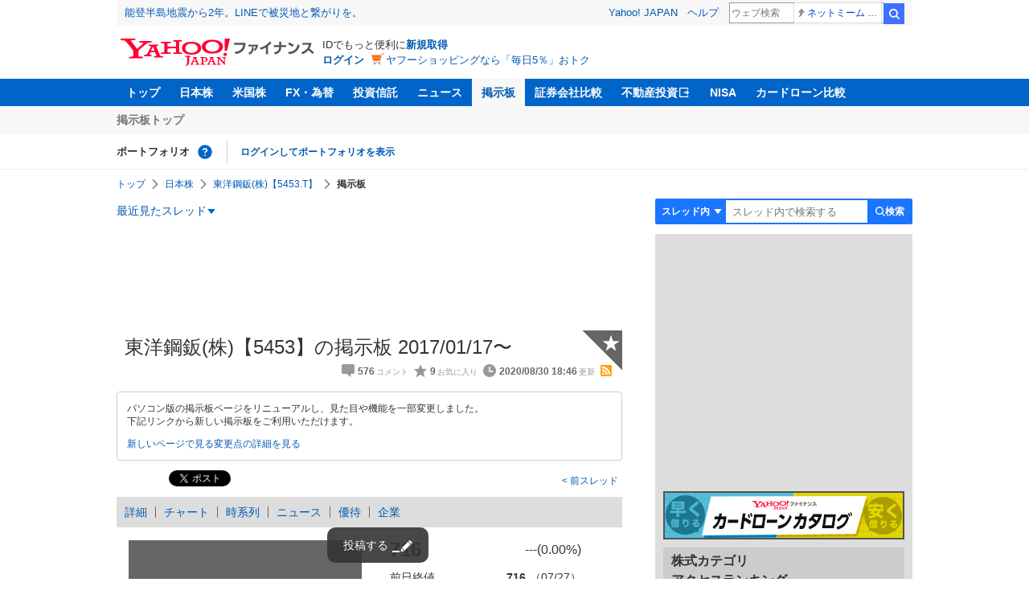

--- FILE ---
content_type: text/html; charset=utf-8
request_url: https://finance.yahoo.co.jp/cm/message/1005453/elmn9ddng
body_size: 18683
content:
<!DOCTYPE html>
<html lang="ja">

<head>
  <meta charset="UTF-8">
  <meta name="robots" content="NOODP" />
  <title>東洋鋼鈑(株)【5453】の掲示板  2017/01/17〜 - 株式掲示板 - Yahoo!ファイナンス</title>
  
    <meta name="description" content="Yahoo!ファイナンス掲示板は、シンプルで誰でも楽しめる匿名掲示板です。Yahoo!ファイナンスでは投資判断に役立つ情報を掲載しています。" />
  

  
    <meta name="keywords" content="掲示板,株式,上場廃止・償還済み" xml:lang="ja" lang="ja" />
  

  
    <meta name="viewport" content="width=device-width,initial-scale=1.0" />
  

  

  
    <link rel="preload" href="https://s.yimg.jp/images/mb/fe/v297/common/css/common.css" media="all" as="style"/>
  

  

  
    <link rel="preload" href="https://s.yimg.jp/images/mb/fe/v297/common/js/common.js" as="script">
  
    <link rel="preload" href="https://s.yimg.jp/images/mb/fe/v297/common/js/knockout-3.5.1.js" as="script">
  

  
  <link rel="preload" href="https://s.yimg.jp/images/mb/fe/v297/components/service-header/portfolio.js" as="script">
  <link rel="preload" href="https://s.yimg.jp/images/mb/fe/v297/components/menu/index.js" as="script">

  <link rel="preload" href="https://s.yimg.jp/l/jquery/3.6.3/jquery.min.js" as="script">

  
    <link rel="stylesheet" href="https://s.yimg.jp/images/mb/fe/v297/common/css/common.css" media="all" />
  

  

  <link rel="apple-touch-icon" href="https://s.yimg.jp/images/finance/app/finance152.png">
  <script async src="https://yads.c.yimg.jp/js/yads-async.js"></script>

  

  
    <link rel="canonical" href="https://finance.yahoo.co.jp/quote/5453.T/forum" />
  

  
    <link rel="alternate" href="https://finance.yahoo.co.jp/quote/5453.T/forum" />
  

  
    <link rel="alternate" type="application/rss+xml" title="東洋鋼鈑(株)【5453】の掲示板  2017/01/17〜 - 株式掲示板 - Yahoo!ファイナンス" href="/cm/rss/1005453/elmn9ddng/comment.xml" />
  

  
    
      <meta property="og:title" content="東洋鋼鈑(株)【5453】の掲示板  2017/01/17〜 - 株式掲示板">
    
      <meta property="og:type" content="article">
    
      <meta property="og:url" content="https://finance.yahoo.co.jp/cm/message/1005453/elmn9ddng">
    
      <meta property="og:image" content="//s.yimg.jp/images/finance/common/image/ogp.png">
    
      <meta property="og:site_name" content="Yahoo!ファイナンス">
    
      <meta property="og:description" content="&#x30d5;&#x30a1;&#x30a4;&#x30ca;&#x30f3;&#x30b9;&#x306e;&#x63b2;&#x793a;&#x677f;&#x306e;&#x300c;&#x6771;&#x6d0b;&#x92fc;&#x9211;(&#x682a;)&#x3010;5453&#x3011;&#x300d;&#x306e;&#x30b9;&#x30ec;&#x30c3;&#x30c9;&#x3002;2017/01/17&#x306b;&#x4f5c;&#x6210;&#x3055;&#x308c;&#x305f;&#x6771;&#x6d0b;&#x92fc;&#x9211;(&#x682a;)&#x306b;&#x3064;&#x3044;&#x3066;&#x8a71;&#x3057;&#x5408;&#x3046;&#x30b9;&#x30ec;&#x30c3;&#x30c9;&#x3067;&#x3059;&#x3002;&lt;br /&gt; &#x30b9;&#x30ec;&#x30c3;&#x30c9;&hellip;">
    
  

  <script async src="https://s.yimg.jp/images/ds/yas/ya-1.6.6.min.js"></script>
  <script async src="https://s.yimg.jp/images/webfe/yas/yarum-0.2.10.js"></script>
  
  <script>
    window.yacmds = window.yacmds || [];
    window.ya = window.ya || function() {
      yacmds.push(arguments)
    };
    ya('init', 'b0a4357966e34f9b81004a5c4fd26ce6', '9718acb5-cb4d-46e6-aa97-d27500ea00a4');
    ya('hit', 'pageview,webPerformance');
    ya('global', {dim1: '/cm/message/[category]/[thread]'});

    window.addEventListener('yarum.ready', function (event) {
      var yarum = event.detail.yarum;
      yarum.cwv();
      yarum.speedindex();
    });
  </script>
  

  <script>
    var TLDataContext = {
      ual: {
        pageview: {
          opttype: 'pc',
          content_id: '5453',
          id_type: 'finance_brand',
          nopv: 'false',
          mtestid: '',
          ss_join_id: '',
          ss_join_id_type: '',
        }
      }
    };
  </script>
  <script async src="https://s.yimg.jp/images/ds/managed/1/managed-ual.min.js?tk=037d370d-48b5-413a-bd15-ea3379d94efd&service=finance"></script>
  
    <script type="application/ld+json">{"@context":"https://schema.org","@type":"WebSite","name":"Yahoo!ファイナンス - 株価・最新ニュース","description":"リアルタイム株価、最新ニュース、株式掲示板などを提供する、投資やマネーの総合情報サイトです。株価指数、外国為替相場、日本株、米国株など、投資判断に役立つ情報を掲載しています。","url":"https://finance.yahoo.co.jp/","publisher":{"@type":"Corporation","address":{"@type":"PostalAddress","addressLocality":"Tokyo","addressRegion":"JP","postalCode":"1028282","streetAddress":"東京都千代田区紀尾井町1番3号 東京ガーデンテラス紀尾井町 紀尾井タワー"},"logo":{"@type":"ImageObject","url":"https://s.yimg.jp/c/logo/f/2.0/finance_r_34_2x.png","width":"241","height":"34"}}}</script>
  
</head>

<body>
  <div id="wrapper">
    
    <div id="templa">
      <iframe id="TEMPLA_MH" style="width: 100%;height: 88px;border-width: 0;vertical-align: bottom;margin: 0 auto 10px;" src="https://s.yimg.jp/images/templa/mhdemg/v2/static_mhd.html"></iframe>
      <script>
        YAHOO = window.YAHOO || {};
        YAHOO.JP = YAHOO.JP || {};
        YAHOO.JP.templa = YAHOO.JP.templa || {};
        YAHOO.JP.templa.param = {
          device_id: 'pc',
          domain: 'finance',
          mh_logo_width: 241,
          mh_logo_height: 34,
          mh_logo_alt: 'Yahoo!ファイナンス',
          mh_login_done: "https://finance.yahoo.co.jp/cm/message/1005453/elmn9ddng",
          disable_emg2: "true",
          disable_emg3: "true",
        }
      </script>
      <script defer src="https://s.yimg.jp/images/templa/mhdemg/v2/templa.min.js"></script>
    </div>
    
    
    <header>
  <div class="ServiceHeader">
    <nav class="ServiceHeader__nav">
      <ul id="gnav" class="GlobalNav ServiceHeader_globalNav ult">
        <li class="GlobalNav__item">
          <a href="https://finance.yahoo.co.jp/" class="GlobalNav__link" data-cl-params="_cl_link:top;_cl_position:0">トップ</a>
        </li>
        <li class="GlobalNav__item">
          <a href="https://finance.yahoo.co.jp/stocks/" class="GlobalNav__link" data-cl-params="_cl_link:stock;_cl_position:0">日本株</a>
        </li>
        <li class="GlobalNav__item">
          <a href="https://finance.yahoo.co.jp/stocks/us" class="GlobalNav__link" data-cl-params="_cl_link:stockus;_cl_position:0">米国株</a>
        </li>
        <li class="GlobalNav__item">
          <a href="https://finance.yahoo.co.jp/fx" class="GlobalNav__link" data-cl-params="_cl_link:fx;_cl_position:0">FX・為替</a>
        </li>
        <li class="GlobalNav__item">
          <a href="https://finance.yahoo.co.jp/funds" class="GlobalNav__link" data-cl-params="_cl_link:fund;_cl_position:0">投資信託</a>
        </li>
        <li class="GlobalNav__item">
          <a href="https://finance.yahoo.co.jp/news" class="GlobalNav__link" data-cl-params="_cl_link:news;_cl_position:0">ニュース</a>
        </li>
        <li class="GlobalNav__item">
          <a href="/cm" class="GlobalNav__link GlobalNav__link--current" data-cl-params="_cl_link:bbs;_cl_position:0">掲示板</a>
        </li>
        <li class="GlobalNav__item">
          <a href="https://finance.yahoo.co.jp/brokers-hikaku?channel=y_internal&srv=finance_pc_navi" class="GlobalNav__link" data-cl-params="_cl_link:brokers;_cl_position:0">証券会社比較</a>
        </li>
        <li class="GlobalNav__item">
          <a class="_ExternalLink_15ev7_1 GlobalNav__link GlobalNav__link--external" href="https://www.rakumachi.jp/?uiaid=yfn" data-cl-params="_cl_link:rakumaci;_cl_position:0" target="_blank">
            不動産投資
          </a>
        </li>
        <li class="GlobalNav__item">
          <a href="https://finance.yahoo.co.jp/nisa/" class="GlobalNav__link" data-cl-params="_cl_link:nisa;_cl_position:0">NISA</a>
        </li>
        <li class="GlobalNav__item">
          <a href="https://finance.yahoo.co.jp/card-loan?channel=y_internal&srv=finance_pc_navi" class="GlobalNav__link" data-cl-params="_cl_link:cardloan;_cl_position:0"> カードローン比較 </a>
        </li>
      </ul>
    </nav>
    <div class="ServiceHeader__subNavWrapper">
      <ul id="gnav_sub" class="SubNav ServiceHeader__subNav ult">
        <li class="SubNav__item">
          <a href="/cm" class="SubNav__link" data-cl-params="_cl_link:bbstop;_cl_position:0">掲示板トップ</a>
        </li>
      </ul>
    </div>
    <section id="pf" class="PortfolioNav ServiceHeader__portfolio ult">
      <header class="PortfolioNav__header">
        <h2 class="Heading">ポートフォリオ</h2>
        <div class="PortfolioNav__help">
          <a
            href="https://finance.yahoo.co.jp/feature/promotion/portfolio/index.html"
            aria-label="ポートフォリオとは？"
            data-cl-params="_cl_link:pr;_cl_position:0"
            class="PortfolioNav__helpLink"
            tabindex="0"
          ></a>
          <div class="PortfolioNav__tooltip" role="tooltip">
            <div class="PortfolioNav__tooltipInner">ポートフォリオとは？</div>
          </div>
        </div>
        
      </header>
      <div class="PortfolioNav__main">
        <div id="PortfolioNav__expand" aria-expanded="true" class="PortfolioNav__expand">
          <button type="button" tabindex="0" aria-controls="PortfolioNav__expand" class="PortfolioNav__expandTrigger" onclick="toggleExpand(event)">もっと見る</button>
          <div class="PortfolioNav__expandMain">
            <p class="PortfolioNav__portfolioMessage">ポートフォリオはありません</p>
            <p class="PortfolioNav__portfolioItem PortfolioNav__portfolioItem--login">
              <a href="https://login.yahoo.co.jp/config/login?.src=mb&amp;.done=https%3A%2F%2Ffinance.yahoo.co.jp%2Fcm%2Fmessage%2F1005453%2Felmn9ddng" data-cl-params="_cl_link:login;_cl_position:0;" class="PortfolioNav__portfolioLink">ログインしてポートフォリオを表示</a>
            </p>
            <div aria-hidden="false">
              <ul class="PortfolioNav__portfolio"></ul>
            </div>
          </div>
        </div>
      </div>
    </section>
  </div>
</header>


    <div class="NavigationBlock">
      
        <nav id="bclst" class="Breadcrumb ult">
  <ul class="Breadcrumb__items">
    
    <li class="Breadcrumb__item">
      
        <a href="https://finance.yahoo.co.jp" class="Breadcrumb__link">
          トップ
        </a>
      
    </li>
    
    <li class="Breadcrumb__item">
      
        <a href="https://finance.yahoo.co.jp/stocks/" class="Breadcrumb__link">
          日本株
        </a>
      
    </li>
    
    <li class="Breadcrumb__item">
      
        <a href="https://finance.yahoo.co.jp/quote/5453.T" class="Breadcrumb__link">
          東洋鋼鈑(株)【5453.T】
        </a>
      
    </li>
    
    <li class="Breadcrumb__item">
      
        <span class="Breadcrumb__current">
          掲示板
        </span>
      
    </li>
    
  </ul>
</nav>

      

      

      <div class="Menu ult" id="sh">
  <nav class="Menu__nav">
    <div class="Menu__navList">
      
      <div class="Menu__navItem Menu__navItem--history">
        <button type="button" class="Menu__navButton" data-slk="h_hist" data-target="history" aria-label="最近見たスレッド一覧を開く">最近見たスレッド</button>
      </div>
      <div class="Menu__expandBlock Menu__expandBlock--history">
        
          <p class="Menu__historyItem--nothing">最近見たスレッドはありません。</p>
        
      </div>
      <div class="Menu__navItem Menu__navItem--search">
        <button type="button" class="Menu__navButton" data-slk="h_srcbtn" data-target="search" aria-label="検索フォームを開く">
          <span class="Menu__navText Menu__navText--search">検索</span>
        </button>
      </div>
      <div class="Menu__expandBlock Menu__expandBlock--search">
        
        <form
          class="SearchForm"
          action="/cm/message/1005453/elmn9ddng"
          method="get"
        >
          
            <div class="SearchForm__selectWrapper">
              <select class="SearchForm__select">
                <option value="/cm/message/1005453/elmn9ddng">スレッド内</option>
                <option value="/cm/search">掲示板全体</option>
              </select>
            </div>
          
          <input
            type="search"
            placeholder=スレッド内で検索する
            aria-label="掲示板検索"
            maxlength="64"
            value=""
            class="SearchForm__textField"
            name="query"
          />
          <button type="submit" class="SearchForm__button" data-cl-params="_cl_link:srcbtn">
            検索
          </button>
        </form>
      </div>
    </div>
  </nav>
</div>


      
    </div>

    <div id="contents" class="cf">
      <div id="contents-body">
        <span class="yj-guid"><a name="contents-start" id="contents-start"></a><img src="//s.yimg.jp/images/clear.gif" alt="ここから本文です" width="1" height="1"></span>

        <div id="main">
          <div id="main-inner">
            
            
            <div><div id="ad_20326_75027" style="min-height: 120px"></div></div>
            
            


<article>
  
  <div itemscope itemtype="http://schema.org/Article" id="thread" class="threadWrapper" data-thread="elmn9ddng" data-category="1005453" data-crumb="eyJhbGciOiJIUzI1NiIsInR5cCI6IkpXVCJ9.eyJpYXQiOjE3NjkwOTA5MzUsImV4cCI6MTc2OTA5NDUzNX0.V5w9vMvNHROBPXHL1LDvXtCiihioD4M7FUAXF0ouEvI">
    



<header>
  <div id="trdttl" class="ult">
    <div id="threadHd" class="cf">
      
      <div class="threadTitle cf">
        
        
        <div class="threadAbout">
          
          <h1>
            東洋鋼鈑(株)【5453】の掲示板  2017/01/17〜
          </h1>
          
          <ul class="threadInfo">
            <li class="threadLength">576</li>
            <li class="threadFaved">9</li>
            <li class="threadUpdated">2020/08/30 18:46</li>
            
            <li class="rss">
              <a href="/cm/rss/1005453/elmn9ddng/comment.xml">rss</a>
            </li>
            
          </ul>

          
          <div class="threadAddFav">
            <a href="https://login.yahoo.co.jp/config/login?.src=mb&amp;.done=https%3A%2F%2Ffinance.yahoo.co.jp%2Fcm%2Fmessage%2F1005453%2Felmn9ddng" data-cl-params="_cl_link:fav;_cl_position:0">
              <span>★</span>
            </a>
          </div>
          

          
        </div>
      </div>
      
      <div class="BbsAnnouncementContainer__wrapper">
  <div class="BbsAnnouncementContainer__infoBlock">
    <p>
      パソコン版の掲示板ページをリニューアルし、見た目や機能を一部変更しました。
      <br />
      下記リンクから新しい掲示板をご利用いただけます。
    </p>
    <div class="BbsAnnouncementContainer__linkBlock ult" id="f_notice">
      <a
        class="BbsAnnouncementContainer__link"
        href="https://finance.yahoo.co.jp/quote/5453.T/forum"
        data-cl-params="_cl_link:newbbs;_cl_position:0"
      >
        新しいページで見る
      </a>
      <a
        class="BbsAnnouncementContainer__link"
        href="https://finance.yahoo.co.jp/feature/information/archives/250908.html"
        data-cl-params="_cl_link:detail;_cl_position:0"
      >
        変更点の詳細を見る
      </a>
    </div>
  </div>
</div>

      
      
      <div class="share">
        <ul class="cf">
          <li><a href="http://b.hatena.ne.jp/entry/https://finance.yahoo.co.jp/cm/message/1005453/elmn9ddng" class="hatena-bookmark-button" data-hatena-bookmark-title="東洋鋼鈑(株)【5453】の掲示板  2017/01/17〜 - 株式掲示板 - Yahoo!ファイナンス掲示板" data-hatena-bookmark-layout="standard" title="このエントリーをはてなブックマークに追加"><img src="//b.st-hatena.com/images/entry-button/button-only.gif" alt="このエントリーをはてなブックマークに追加" width="20" height="20" style="border: none;" /></a><script type="text/javascript" src="//b.st-hatena.com/js/bookmark_button.js" charset="utf-8" async></script></li>
          <li><a href="https://twitter.com/share" class="twitter-share-button" data-url="https://finance.yahoo.co.jp/cm/message/1005453/elmn9ddng" data-text="東洋鋼鈑(株)【5453】の掲示板  2017/01/17〜 - 株式掲示板 - Yahoo!ファイナンス掲示板" data-lang="ja" data-count="none">ツイート</a><script src="//platform.twitter.com/widgets.js" type="text/javascript" async></script></li>
        </ul>
      </div>
      
      <ul class="threadContinuity">
        
        <li class="threadBefore">
          <a href="/cm/message/1005453/elmn9ddng/2"data-cl-params="_cl_link:prtrh;_cl_position:0">
            前スレッド
          </a>
        </li>
        
        
      </ul>
      
      
    </div>
  </div>
</header>




<div class="finance">
  <div id="stkmu" class="ult">
    <div class="financeMenu">
      <ul class="cf">
        
        <li><a href="https://finance.yahoo.co.jp/quote/5453.T">詳細</a></li>
        
        
        <li><a href="https://finance.yahoo.co.jp/quote/5453.T/chart">チャート</a></li>
        
        
        <li><a href="https://finance.yahoo.co.jp/quote/5453.T/history">時系列</a></li>
        
        
        <li><a href="https://finance.yahoo.co.jp/quote/5453.T/news">ニュース</a></li>
        
        
        <li><a href="https://finance.yahoo.co.jp/quote/5453.T/incentive">優待</a></li>
        
        
        <li class="wide-only" ><a href="https://finance.yahoo.co.jp/quote/5453.T/profile">企業</a></li>
        
        
      </ul>
    </div>
  </div>
  <div class="stockChart cf">
    <div class="stockChartImg">
      
      <a href="https://finance.yahoo.co.jp/quote/5453.T/chart">
        <img alt="東洋鋼鈑(株) - 株価チャート" src="https://finance.yahoo.co.jp/chart-image-proxy/ex/v1/common/chart/image?code=5453.T&amp;chartSize=290x140" width="290" height="140">
      </a>
      
    </div>
    <div class="stockChartDetail">
      <div class="stockPrice cf">
        <p>716</p>
        <span class="">---(0.00%)</span>
      </div>
      <ul>
        <li>
          <dl class="cf">
            <dt>前日終値</dt>
            <dd><span>716</span>（07/27）</dd>
          </dl>
        </li>
        <li>
          <dl class="cf">
            <dt>始値</dt>
            <dd><span>---</span>（--:--）</dd>
          </dl>
        </li>
        <li>
          <dl class="cf">
            <dt>高値</dt>
            <dd><span>---</span>（--:--）</dd>
          </dl>
        </li>
        <li>
          <dl class="cf">
            <dt>安値</dt>
            <dd><span>---</span>（--:--）</dd>
          </dl>
        </li>
      </ul>
    </div>
  </div>
</div>


<div id="cmtpst" class="ult">
  <div class="commentButton wide-only">
    
    
    <a class="buttonSubmit" href="https://login.yahoo.co.jp/config/login?.src=mb&amp;.done=https%3A%2F%2Ffinance.yahoo.co.jp%2Fcm%2Fmessage%2F1005453%2Felmn9ddng" data-cl-params="_cl_link:cmt;_cl_position:0">このスレッドにコメントする</a>
    
    
    <a class="buttonDetail" href="https://finance.yahoo.co.jp/quote/5453.T" data-cl-params="_cl_link:dtl;_cl_position:0">詳細情報を見る</a>
    
  </div>
</div>











    





<div id="ad_59492_38443" style="min-height: 120px"></div>

<div class="investmentInfo">
  <p>
    掲示板のコメントはすべて投稿者の個人的な判断を表すものであり、<br />
    当社が投資の勧誘を目的としているものではありません。
  </p>
</div>




<div id="newcmt" data-added="0">
  <div id="unreadPosition">
    <div id="unread" class="static" data-bind="visible: num" data-category="1005453" data-thread="elmn9ddng" data-interval="30000" data-domain="https://exapi-textream.yahoo.co.jp/v3" data-total="576" style="display: none">
      <a data-bind="attr: { href: url }"><span data-bind="text: num"></span>件の新着コメントを表示<span class="num" data-bind="text: num"></span><span class="unreadFlash" data-bind="text: text"></span></a>
    </div>
  </div>
</div>







<div id="cmtlst" class="ult">
  <ul id="page1" data-page="1" class="commentList">
    
    
    <li  id="c575" data-comment="575">
      <section>
        
        <div class="comment" data-comment="9524">
          <div class="comHd cf">
            <span class="comNum">
              
              <span class="latest">575（最新）</span>
              
            </span>
            <p class="comWriter">
              
              <a href="/cm/personal/history/comment?user=c4ba686f2e26d00f60134adb45b61d814487e067111eb325045ad8d94f0a69aa" data-user="c4ba686f2e26d00f60134adb45b61d814487e067111eb325045ad8d94f0a69aa" data-cl-params="_cl_link:usrnm;_cl_position:1"><img class="profImg" src="https://s.yimg.jp/images/mb/textream/common/img/profile/default_profile_04.png" />ぶーぶー太郎</a>
              
              
              
              <span>
                <a href="/cm/message/1005453/elmn9ddng/3/575" data-cl-params="_cl_link:dt;_cl_position:1">
                  2018年8月24日 20:46
                </a>
              </span>
            </p>
          </div>

          

          <p class="comText">青ポチの怨念　こわ～いねぇ</p>
          
          <div class="comAct cf">
            <ul class="comReaction cf">
              <li class="reply">
                
                
                <a href="https://login.yahoo.co.jp/config/login?.src=mb&amp;.done=https%3A%2F%2Ffinance.yahoo.co.jp%2Fcm%2Fmessage%2F1005453%2Felmn9ddng" data-cl-params="_cl_link:rep;_cl_position:1" rel="nofollow">
                  返信する
                </a>
                
                
                
              </li>
            </ul>
            <div class="comLike cf">
              <p>投資の参考になりましたか？</p>
              <ul>
                <li class="positive">
                  <a href="javascript:void(0)" data-cl-params="_cl_link:good;_cl_position:1">はい<span>4</span></a>
                </li>
                <li class="negative">
                  <a href="javascript:void(0)" data-cl-params="_cl_link:bad;_cl_position:1">いいえ<span>74</span></a>
                </li>
              </ul>
            </div>
          </div>

          
          <div class="comMenu" data-comment="9524" data-user="c4ba686f2e26d00f60134adb45b61d814487e067111eb325045ad8d94f0a69aa">
            <a class="comMenuBtn close" data-sec="cmtlst" data-cl-nofollow="on">開く</a>
            <ul class="comMenuList">
              
              
              <li>
                <a class="comMenuFav" href="https://login.yahoo.co.jp/config/login?.src=mb&amp;.done=https%3A%2F%2Ffinance.yahoo.co.jp%2Fcm%2Fmessage%2F1005453%2Felmn9ddng" rel="nofollow" data-cl-params="_cl_link:fav;_cl_position:1">お気に入りユーザーに登録する</a>
              </li>
              <li>
                <a class="comMenuBlock" href="https://login.yahoo.co.jp/config/login?.src=mb&amp;.done=https%3A%2F%2Ffinance.yahoo.co.jp%2Fcm%2Fmessage%2F1005453%2Felmn9ddng" rel="nofollow" data-cl-params="_cl_link:blk;_cl_position:1">無視ユーザーに登録する</a>
              </li>
              
              <li>
                <a class="comMenuReport" href="javascript:void(0)" data-cl-params="_cl_link:vio;_cl_position:1">違反報告する</a>
              </li>
              
              <li>
                <a class="comMenuReportFinance" href="https://www.fsa.go.jp/sesc/watch/index.html" target="_blank" data-cl-params="_cl_link:viostk;_cl_position:1">証券取引等監視委員会に情報提供する</a>
              </li>
              
              
            </ul>
          </div>
          
        </div>
        
        
      </section>
    </li>
    
    
    <li  id="c574" data-comment="574">
      <section>
        
        <div class="comment" data-comment="9523">
          <div class="comHd cf">
            <span class="comNum">
              
              574
              
            </span>
            <p class="comWriter">
              
              <a href="/cm/personal/history/comment?user=c4ba686f2e26d00f60134adb45b61d814487e067111eb325045ad8d94f0a69aa" data-user="c4ba686f2e26d00f60134adb45b61d814487e067111eb325045ad8d94f0a69aa" data-cl-params="_cl_link:usrnm;_cl_position:2"><img class="profImg" src="https://s.yimg.jp/images/mb/textream/common/img/profile/default_profile_04.png" />ぶーぶー太郎</a>
              
              
              
              <span>
                <a href="/cm/message/1005453/elmn9ddng/3/574" data-cl-params="_cl_link:dt;_cl_position:2">
                  2018年6月25日 17:37
                </a>
              </span>
            </p>
          </div>

          

          <p class="comText">終わった銘柄に凄い青ポチおったまげ～<br />
暇な人多いんだねぇ</p>
          
          <div class="comAct cf">
            <ul class="comReaction cf">
              <li class="reply">
                
                
                <a href="https://login.yahoo.co.jp/config/login?.src=mb&amp;.done=https%3A%2F%2Ffinance.yahoo.co.jp%2Fcm%2Fmessage%2F1005453%2Felmn9ddng" data-cl-params="_cl_link:rep;_cl_position:2" rel="nofollow">
                  返信する
                </a>
                
                
                
              </li>
            </ul>
            <div class="comLike cf">
              <p>投資の参考になりましたか？</p>
              <ul>
                <li class="positive">
                  <a href="javascript:void(0)" data-cl-params="_cl_link:good;_cl_position:2">はい<span>9</span></a>
                </li>
                <li class="negative">
                  <a href="javascript:void(0)" data-cl-params="_cl_link:bad;_cl_position:2">いいえ<span>106</span></a>
                </li>
              </ul>
            </div>
          </div>

          
          <div class="comMenu" data-comment="9523" data-user="c4ba686f2e26d00f60134adb45b61d814487e067111eb325045ad8d94f0a69aa">
            <a class="comMenuBtn close" data-sec="cmtlst" data-cl-nofollow="on">開く</a>
            <ul class="comMenuList">
              
              
              <li>
                <a class="comMenuFav" href="https://login.yahoo.co.jp/config/login?.src=mb&amp;.done=https%3A%2F%2Ffinance.yahoo.co.jp%2Fcm%2Fmessage%2F1005453%2Felmn9ddng" rel="nofollow" data-cl-params="_cl_link:fav;_cl_position:2">お気に入りユーザーに登録する</a>
              </li>
              <li>
                <a class="comMenuBlock" href="https://login.yahoo.co.jp/config/login?.src=mb&amp;.done=https%3A%2F%2Ffinance.yahoo.co.jp%2Fcm%2Fmessage%2F1005453%2Felmn9ddng" rel="nofollow" data-cl-params="_cl_link:blk;_cl_position:2">無視ユーザーに登録する</a>
              </li>
              
              <li>
                <a class="comMenuReport" href="javascript:void(0)" data-cl-params="_cl_link:vio;_cl_position:2">違反報告する</a>
              </li>
              
              <li>
                <a class="comMenuReportFinance" href="https://www.fsa.go.jp/sesc/watch/index.html" target="_blank" data-cl-params="_cl_link:viostk;_cl_position:2">証券取引等監視委員会に情報提供する</a>
              </li>
              
              
            </ul>
          </div>
          
        </div>
        
          <div class="ydn">
            
            <div id="ad_76464_667846" style="min-height: 120px"></div>
            
          </div>
          
        
      </section>
    </li>
    
    
    <li  id="c571" data-comment="571">
      <section>
        
        <div class="comment" data-comment="9520">
          <div class="comHd cf">
            <span class="comNum">
              
              571
              
            </span>
            <p class="comWriter">
              
              <a href="/cm/personal/history/comment?user=a7f8d3ed328c111ed9491cc77228017d28ab46dbb008bd9ce61f8ec79dafb486" data-user="a7f8d3ed328c111ed9491cc77228017d28ab46dbb008bd9ce61f8ec79dafb486" data-cl-params="_cl_link:usrnm;_cl_position:3"><img class="profImg" src="https://s.yimg.jp/images/mb/textream/common/img/profile/default_profile_28.png" />いち、にい、さん</a>
              
              
              
              <span>
                <a href="/cm/message/1005453/elmn9ddng/3/571" data-cl-params="_cl_link:dt;_cl_position:3">
                  2018年6月13日 16:15
                </a>
              </span>
            </p>
          </div>

          

          <p class="comText">青ぽち専門職まだ居るね。</p>
          
          <div class="comAct cf">
            <ul class="comReaction cf">
              <li class="reply">
                
                
                <a href="https://login.yahoo.co.jp/config/login?.src=mb&amp;.done=https%3A%2F%2Ffinance.yahoo.co.jp%2Fcm%2Fmessage%2F1005453%2Felmn9ddng" data-cl-params="_cl_link:rep;_cl_position:3" rel="nofollow">
                  返信する
                </a>
                
                
                
              </li>
            </ul>
            <div class="comLike cf">
              <p>投資の参考になりましたか？</p>
              <ul>
                <li class="positive">
                  <a href="javascript:void(0)" data-cl-params="_cl_link:good;_cl_position:3">はい<span>11</span></a>
                </li>
                <li class="negative">
                  <a href="javascript:void(0)" data-cl-params="_cl_link:bad;_cl_position:3">いいえ<span>158</span></a>
                </li>
              </ul>
            </div>
          </div>

          
          <div class="comMenu" data-comment="9520" data-user="a7f8d3ed328c111ed9491cc77228017d28ab46dbb008bd9ce61f8ec79dafb486">
            <a class="comMenuBtn close" data-sec="cmtlst" data-cl-nofollow="on">開く</a>
            <ul class="comMenuList">
              
              
              <li>
                <a class="comMenuFav" href="https://login.yahoo.co.jp/config/login?.src=mb&amp;.done=https%3A%2F%2Ffinance.yahoo.co.jp%2Fcm%2Fmessage%2F1005453%2Felmn9ddng" rel="nofollow" data-cl-params="_cl_link:fav;_cl_position:3">お気に入りユーザーに登録する</a>
              </li>
              <li>
                <a class="comMenuBlock" href="https://login.yahoo.co.jp/config/login?.src=mb&amp;.done=https%3A%2F%2Ffinance.yahoo.co.jp%2Fcm%2Fmessage%2F1005453%2Felmn9ddng" rel="nofollow" data-cl-params="_cl_link:blk;_cl_position:3">無視ユーザーに登録する</a>
              </li>
              
              <li>
                <a class="comMenuReport" href="javascript:void(0)" data-cl-params="_cl_link:vio;_cl_position:3">違反報告する</a>
              </li>
              
              <li>
                <a class="comMenuReportFinance" href="https://www.fsa.go.jp/sesc/watch/index.html" target="_blank" data-cl-params="_cl_link:viostk;_cl_position:3">証券取引等監視委員会に情報提供する</a>
              </li>
              
              
            </ul>
          </div>
          
        </div>
        
        
      </section>
    </li>
    
    
    <li  id="c570" data-comment="570">
      <section>
        
        <div class="comment" data-comment="9519">
          <div class="comHd cf">
            <span class="comNum">
              
              570
              
            </span>
            <p class="comWriter">
              
              <a href="/cm/personal/history/comment?user=a7f8d3ed328c111ed9491cc77228017d28ab46dbb008bd9ce61f8ec79dafb486" data-user="a7f8d3ed328c111ed9491cc77228017d28ab46dbb008bd9ce61f8ec79dafb486" data-cl-params="_cl_link:usrnm;_cl_position:4"><img class="profImg" src="https://s.yimg.jp/images/mb/textream/common/img/profile/default_profile_28.png" />いち、にい、さん</a>
              
              
              
              <span>
                <a href="/cm/message/1005453/elmn9ddng/3/570" data-cl-params="_cl_link:dt;_cl_position:4">
                  2018年6月13日 16:14
                </a>
              </span>
            </p>
          </div>

          

          <p class="comText">ここはまだ、けりがつかないのかね。</p>
          
          <div class="comAct cf">
            <ul class="comReaction cf">
              <li class="reply">
                
                
                <a href="https://login.yahoo.co.jp/config/login?.src=mb&amp;.done=https%3A%2F%2Ffinance.yahoo.co.jp%2Fcm%2Fmessage%2F1005453%2Felmn9ddng" data-cl-params="_cl_link:rep;_cl_position:4" rel="nofollow">
                  返信する
                </a>
                
                
                
              </li>
            </ul>
            <div class="comLike cf">
              <p>投資の参考になりましたか？</p>
              <ul>
                <li class="positive">
                  <a href="javascript:void(0)" data-cl-params="_cl_link:good;_cl_position:4">はい<span>9</span></a>
                </li>
                <li class="negative">
                  <a href="javascript:void(0)" data-cl-params="_cl_link:bad;_cl_position:4">いいえ<span>150</span></a>
                </li>
              </ul>
            </div>
          </div>

          
          <div class="comMenu" data-comment="9519" data-user="a7f8d3ed328c111ed9491cc77228017d28ab46dbb008bd9ce61f8ec79dafb486">
            <a class="comMenuBtn close" data-sec="cmtlst" data-cl-nofollow="on">開く</a>
            <ul class="comMenuList">
              
              
              <li>
                <a class="comMenuFav" href="https://login.yahoo.co.jp/config/login?.src=mb&amp;.done=https%3A%2F%2Ffinance.yahoo.co.jp%2Fcm%2Fmessage%2F1005453%2Felmn9ddng" rel="nofollow" data-cl-params="_cl_link:fav;_cl_position:4">お気に入りユーザーに登録する</a>
              </li>
              <li>
                <a class="comMenuBlock" href="https://login.yahoo.co.jp/config/login?.src=mb&amp;.done=https%3A%2F%2Ffinance.yahoo.co.jp%2Fcm%2Fmessage%2F1005453%2Felmn9ddng" rel="nofollow" data-cl-params="_cl_link:blk;_cl_position:4">無視ユーザーに登録する</a>
              </li>
              
              <li>
                <a class="comMenuReport" href="javascript:void(0)" data-cl-params="_cl_link:vio;_cl_position:4">違反報告する</a>
              </li>
              
              <li>
                <a class="comMenuReportFinance" href="https://www.fsa.go.jp/sesc/watch/index.html" target="_blank" data-cl-params="_cl_link:viostk;_cl_position:4">証券取引等監視委員会に情報提供する</a>
              </li>
              
              
            </ul>
          </div>
          
        </div>
        
        
      </section>
    </li>
    
    
    <li  id="c569" data-comment="569">
      <section>
        
        <div class="comment" data-comment="9518">
          <div class="comHd cf">
            <span class="comNum">
              
              569
              
            </span>
            <p class="comWriter">
              
              <a href="/cm/personal/history/comment?user=958ede7e840a17f09362f97e9b5a243952522ff12c24e51ebc158272c0f7c3d5" data-user="958ede7e840a17f09362f97e9b5a243952522ff12c24e51ebc158272c0f7c3d5" data-cl-params="_cl_link:usrnm;_cl_position:5"><img class="profImg" src="https://s.yimg.jp/images/mb/textream/common/img/profile/default_profile_28.png" />kabuaki</a>
              
              
              
              <span class="evaluationLabel evaluationLabel--both">
                様子見
              </span>
              
              <span>
                <a href="/cm/message/1005453/elmn9ddng/3/569" data-cl-params="_cl_link:dt;_cl_position:5">
                  2018年6月9日 20:00
                </a>
              </span>
            </p>
          </div>

          

          <p class="comText">東洋鋼鈑のTOBに応募する目的で、大和ダイレクトコースに口座開設し、株券預託先の証券会社で株式移管手続きを行い、自分でネット口座に移管されたのを確認した後、ネットからTOBの申し込みするのかと思っていたら、TOBの申込みは、「公開買付応募申込書」なるものを別に書面で提出するんだそうだ。<br />
N証券との対応の違いに戸惑いつつ、何のためのネット口座なのかと思ってしまった。</p>
          
          <div class="comAct cf">
            <ul class="comReaction cf">
              <li class="reply">
                
                
                <a href="https://login.yahoo.co.jp/config/login?.src=mb&amp;.done=https%3A%2F%2Ffinance.yahoo.co.jp%2Fcm%2Fmessage%2F1005453%2Felmn9ddng" data-cl-params="_cl_link:rep;_cl_position:5" rel="nofollow">
                  返信する
                </a>
                
                
                
              </li>
            </ul>
            <div class="comLike cf">
              <p>投資の参考になりましたか？</p>
              <ul>
                <li class="positive">
                  <a href="javascript:void(0)" data-cl-params="_cl_link:good;_cl_position:5">はい<span>129</span></a>
                </li>
                <li class="negative">
                  <a href="javascript:void(0)" data-cl-params="_cl_link:bad;_cl_position:5">いいえ<span>17</span></a>
                </li>
              </ul>
            </div>
          </div>

          
          <div class="comMenu" data-comment="9518" data-user="958ede7e840a17f09362f97e9b5a243952522ff12c24e51ebc158272c0f7c3d5">
            <a class="comMenuBtn close" data-sec="cmtlst" data-cl-nofollow="on">開く</a>
            <ul class="comMenuList">
              
              
              <li>
                <a class="comMenuFav" href="https://login.yahoo.co.jp/config/login?.src=mb&amp;.done=https%3A%2F%2Ffinance.yahoo.co.jp%2Fcm%2Fmessage%2F1005453%2Felmn9ddng" rel="nofollow" data-cl-params="_cl_link:fav;_cl_position:5">お気に入りユーザーに登録する</a>
              </li>
              <li>
                <a class="comMenuBlock" href="https://login.yahoo.co.jp/config/login?.src=mb&amp;.done=https%3A%2F%2Ffinance.yahoo.co.jp%2Fcm%2Fmessage%2F1005453%2Felmn9ddng" rel="nofollow" data-cl-params="_cl_link:blk;_cl_position:5">無視ユーザーに登録する</a>
              </li>
              
              <li>
                <a class="comMenuReport" href="javascript:void(0)" data-cl-params="_cl_link:vio;_cl_position:5">違反報告する</a>
              </li>
              
              <li>
                <a class="comMenuReportFinance" href="https://www.fsa.go.jp/sesc/watch/index.html" target="_blank" data-cl-params="_cl_link:viostk;_cl_position:5">証券取引等監視委員会に情報提供する</a>
              </li>
              
              
            </ul>
          </div>
          
        </div>
        
        
      </section>
    </li>
    
    
    <li  id="c568" data-comment="568">
      <section>
        
        <div class="comment" data-comment="9517">
          <div class="comHd cf">
            <span class="comNum">
              
              568
              
            </span>
            <p class="comWriter">
              
              <a href="/cm/personal/history/comment?user=02796000cd2b5b5372826e62f953c292ea940293d01c5164b578d551a59430ef" data-user="02796000cd2b5b5372826e62f953c292ea940293d01c5164b578d551a59430ef" data-cl-params="_cl_link:usrnm;_cl_position:6"><img class="profImg" src="https://s.yimg.jp/images/mb/textream/common/img/profile/default_profile_03.png" />hgs*****</a>
              
              
              
              <span>
                <a href="/cm/message/1005453/elmn9ddng/3/568" data-cl-params="_cl_link:dt;_cl_position:6">
                  2018年4月29日 22:08
                </a>
              </span>
            </p>
          </div>

          

          <p class="comText">配当の件について<br />
私みたいな中株主の意向はともかくとして、別表の大株主にも無配で我慢させるつもりなのでしょうか?<br />
いまさら期待できないけど、敵対的TOBが実施されるなら、そちらへ応募しますよ。</p>
          
          <p class="comImg">
            <a href="/cm/message/1005453/elmn9ddng/3/568" data-cl-params="_cl_link:img"><img src="https://textream-cimg.west.edge.storage-yahoo.jp/t/9f/63/1005453-elmn9ddng/95/0c2980e2abdc9c5fa69bd311879956fa.jpg" alt="東洋鋼鈑(株)【5453】 配当の件について 私みたいな中株主の意向はともかくとして、別表の大株主にも無配で我慢させるつもりなのでしょうか? いまさら期待できないけど、敵対的TOBが実施されるなら、そちらへ応募しますよ。" /></a>
          </p>
          
          <div class="comAct cf">
            <ul class="comReaction cf">
              <li class="reply">
                
                
                <a href="https://login.yahoo.co.jp/config/login?.src=mb&amp;.done=https%3A%2F%2Ffinance.yahoo.co.jp%2Fcm%2Fmessage%2F1005453%2Felmn9ddng" data-cl-params="_cl_link:rep;_cl_position:6" rel="nofollow">
                  返信する
                </a>
                
                
                
              </li>
            </ul>
            <div class="comLike cf">
              <p>投資の参考になりましたか？</p>
              <ul>
                <li class="positive">
                  <a href="javascript:void(0)" data-cl-params="_cl_link:good;_cl_position:6">はい<span>268</span></a>
                </li>
                <li class="negative">
                  <a href="javascript:void(0)" data-cl-params="_cl_link:bad;_cl_position:6">いいえ<span>207</span></a>
                </li>
              </ul>
            </div>
          </div>

          
          <div class="comMenu" data-comment="9517" data-user="02796000cd2b5b5372826e62f953c292ea940293d01c5164b578d551a59430ef">
            <a class="comMenuBtn close" data-sec="cmtlst" data-cl-nofollow="on">開く</a>
            <ul class="comMenuList">
              
              
              <li>
                <a class="comMenuFav" href="https://login.yahoo.co.jp/config/login?.src=mb&amp;.done=https%3A%2F%2Ffinance.yahoo.co.jp%2Fcm%2Fmessage%2F1005453%2Felmn9ddng" rel="nofollow" data-cl-params="_cl_link:fav;_cl_position:6">お気に入りユーザーに登録する</a>
              </li>
              <li>
                <a class="comMenuBlock" href="https://login.yahoo.co.jp/config/login?.src=mb&amp;.done=https%3A%2F%2Ffinance.yahoo.co.jp%2Fcm%2Fmessage%2F1005453%2Felmn9ddng" rel="nofollow" data-cl-params="_cl_link:blk;_cl_position:6">無視ユーザーに登録する</a>
              </li>
              
              <li>
                <a class="comMenuReport" href="javascript:void(0)" data-cl-params="_cl_link:vio;_cl_position:6">違反報告する</a>
              </li>
              
              <li>
                <a class="comMenuReportFinance" href="https://www.fsa.go.jp/sesc/watch/index.html" target="_blank" data-cl-params="_cl_link:viostk;_cl_position:6">証券取引等監視委員会に情報提供する</a>
              </li>
              
              
            </ul>
          </div>
          
        </div>
        
        
      </section>
    </li>
    
    
    <li  id="c567" data-comment="567">
      <section>
        
        <div class="comment" data-comment="9516">
          <div class="comHd cf">
            <span class="comNum">
              
              567
              
            </span>
            <p class="comWriter">
              
              <a href="/cm/personal/history/comment?user=c4ba686f2e26d00f60134adb45b61d814487e067111eb325045ad8d94f0a69aa" data-user="c4ba686f2e26d00f60134adb45b61d814487e067111eb325045ad8d94f0a69aa" data-cl-params="_cl_link:usrnm;_cl_position:7"><img class="profImg" src="https://s.yimg.jp/images/mb/textream/common/img/profile/default_profile_04.png" />ぶーぶー太郎</a>
              
              
              
              <span>
                <a href="/cm/message/1005453/elmn9ddng/3/567" data-cl-params="_cl_link:dt;_cl_position:7">
                  2018年4月26日 01:20
                </a>
              </span>
            </p>
          </div>

          

          <p class="comText">また業績予想の修正ってどうなってるんだろうねぇ　<br />
まあここの予想は毎回当てにならないしぃもう株価に関係ないからどうでもいいんだろうけど<br />
おまけに富士テクニカ宮津に対する訴訟の提起に関するお知らせってTOB無かったら完全にS安ものだねぇ<br />
訴訟の件も提起されるまでにはそれなりのやりとりがあったはずだからTOBのタイミングも怪しくなるよぉ<br />
こうなることがある程度予測されていて株価の暴落するまえにTOBしたとなると大問題だねぇ<br />
暴落して何処かのファンドに株を大量保有されると厄介になるからそれを避けるためにコンプアイアンス違反常連の親が動いていたとしたらどうなるんだろうねぇ　しかもそのTOBが漏れてたことが明らかにでもなればって考えるとぞっとするよぉ<br />
<br />
会社関係以外の個人ホルダーは殆どいないだろからほっとしてるだろうねぇ</p>
          
          <div class="comAct cf">
            <ul class="comReaction cf">
              <li class="reply">
                
                
                <a href="https://login.yahoo.co.jp/config/login?.src=mb&amp;.done=https%3A%2F%2Ffinance.yahoo.co.jp%2Fcm%2Fmessage%2F1005453%2Felmn9ddng" data-cl-params="_cl_link:rep;_cl_position:7" rel="nofollow">
                  返信する
                </a>
                
                
                
              </li>
            </ul>
            <div class="comLike cf">
              <p>投資の参考になりましたか？</p>
              <ul>
                <li class="positive">
                  <a href="javascript:void(0)" data-cl-params="_cl_link:good;_cl_position:7">はい<span>3</span></a>
                </li>
                <li class="negative">
                  <a href="javascript:void(0)" data-cl-params="_cl_link:bad;_cl_position:7">いいえ<span>239</span></a>
                </li>
              </ul>
            </div>
          </div>

          
          <div class="comMenu" data-comment="9516" data-user="c4ba686f2e26d00f60134adb45b61d814487e067111eb325045ad8d94f0a69aa">
            <a class="comMenuBtn close" data-sec="cmtlst" data-cl-nofollow="on">開く</a>
            <ul class="comMenuList">
              
              
              <li>
                <a class="comMenuFav" href="https://login.yahoo.co.jp/config/login?.src=mb&amp;.done=https%3A%2F%2Ffinance.yahoo.co.jp%2Fcm%2Fmessage%2F1005453%2Felmn9ddng" rel="nofollow" data-cl-params="_cl_link:fav;_cl_position:7">お気に入りユーザーに登録する</a>
              </li>
              <li>
                <a class="comMenuBlock" href="https://login.yahoo.co.jp/config/login?.src=mb&amp;.done=https%3A%2F%2Ffinance.yahoo.co.jp%2Fcm%2Fmessage%2F1005453%2Felmn9ddng" rel="nofollow" data-cl-params="_cl_link:blk;_cl_position:7">無視ユーザーに登録する</a>
              </li>
              
              <li>
                <a class="comMenuReport" href="javascript:void(0)" data-cl-params="_cl_link:vio;_cl_position:7">違反報告する</a>
              </li>
              
              <li>
                <a class="comMenuReportFinance" href="https://www.fsa.go.jp/sesc/watch/index.html" target="_blank" data-cl-params="_cl_link:viostk;_cl_position:7">証券取引等監視委員会に情報提供する</a>
              </li>
              
              
            </ul>
          </div>
          
        </div>
        
        
      </section>
    </li>
    
    
    <li  id="c565" data-comment="565">
      <section>
        
        <div class="comment" data-comment="9514">
          <div class="comHd cf">
            <span class="comNum">
              
              565
              
            </span>
            <p class="comWriter">
              
              <a href="/cm/personal/history/comment?user=000a8441a226ffe67d56f6faae09ca363a4e88dbae66114a58a6b55eb1628eb7" data-user="000a8441a226ffe67d56f6faae09ca363a4e88dbae66114a58a6b55eb1628eb7" data-cl-params="_cl_link:usrnm;_cl_position:8"><img class="profImg" src="https://s.yimg.jp/images/mb/textream/common/img/profile/default_profile_11.png" />tonjiruumai</a>
              
              
              
              <span>
                <a href="/cm/message/1005453/elmn9ddng/3/565" data-cl-params="_cl_link:dt;_cl_position:8">
                  2018年4月8日 17:30
                </a>
              </span>
            </p>
          </div>

          

          <p class="comText">100％安心なんかあるわけない。正式に日にちまで発表してひっくり返した前例は知らんが、まだ日程も決まってなくて前提として中国の審査が通ったらと言ってるので、文字通り中国の審査が通らなかったら中止せざるを得ないでしょ。東芝も中国のせいで子会社売却に待ったがかかっちゃったしね。予定通りいかない事なんか普通にあるよ。だからこそ自分は手放した。<br />
持ってて718円で売り鞘抜きするのも、万が一のことを考えて手放すのも投資戦略として両方あるってだけの話。</p>
          
          <div class="comAct cf">
            <ul class="comReaction cf">
              <li class="reply">
                
                
                <a href="https://login.yahoo.co.jp/config/login?.src=mb&amp;.done=https%3A%2F%2Ffinance.yahoo.co.jp%2Fcm%2Fmessage%2F1005453%2Felmn9ddng" data-cl-params="_cl_link:rep;_cl_position:8" rel="nofollow">
                  返信する
                </a>
                
                
                
              </li>
            </ul>
            <div class="comLike cf">
              <p>投資の参考になりましたか？</p>
              <ul>
                <li class="positive">
                  <a href="javascript:void(0)" data-cl-params="_cl_link:good;_cl_position:8">はい<span>217</span></a>
                </li>
                <li class="negative">
                  <a href="javascript:void(0)" data-cl-params="_cl_link:bad;_cl_position:8">いいえ<span>38</span></a>
                </li>
              </ul>
            </div>
          </div>

          
          <div class="comMenu" data-comment="9514" data-user="000a8441a226ffe67d56f6faae09ca363a4e88dbae66114a58a6b55eb1628eb7">
            <a class="comMenuBtn close" data-sec="cmtlst" data-cl-nofollow="on">開く</a>
            <ul class="comMenuList">
              
              
              <li>
                <a class="comMenuFav" href="https://login.yahoo.co.jp/config/login?.src=mb&amp;.done=https%3A%2F%2Ffinance.yahoo.co.jp%2Fcm%2Fmessage%2F1005453%2Felmn9ddng" rel="nofollow" data-cl-params="_cl_link:fav;_cl_position:8">お気に入りユーザーに登録する</a>
              </li>
              <li>
                <a class="comMenuBlock" href="https://login.yahoo.co.jp/config/login?.src=mb&amp;.done=https%3A%2F%2Ffinance.yahoo.co.jp%2Fcm%2Fmessage%2F1005453%2Felmn9ddng" rel="nofollow" data-cl-params="_cl_link:blk;_cl_position:8">無視ユーザーに登録する</a>
              </li>
              
              <li>
                <a class="comMenuReport" href="javascript:void(0)" data-cl-params="_cl_link:vio;_cl_position:8">違反報告する</a>
              </li>
              
              <li>
                <a class="comMenuReportFinance" href="https://www.fsa.go.jp/sesc/watch/index.html" target="_blank" data-cl-params="_cl_link:viostk;_cl_position:8">証券取引等監視委員会に情報提供する</a>
              </li>
              
              
            </ul>
          </div>
          
        </div>
        
        
      </section>
    </li>
    
    
    <li  id="c563" data-comment="563">
      <section>
        
        <div class="comment" data-comment="9512">
          <div class="comHd cf">
            <span class="comNum">
              
              563
              
            </span>
            <p class="comWriter">
              
              <a href="/cm/personal/history/comment?user=3e1115337756442b5be32ab89023a90785f5d276deca720f6a1b724b79725411" data-user="3e1115337756442b5be32ab89023a90785f5d276deca720f6a1b724b79725411" data-cl-params="_cl_link:usrnm;_cl_position:9"><img class="profImg" src="https://s.yimg.jp/images/mb/textream/common/img/profile/default_profile_22.png" />y02*****</a>
              
              
              
              <span>
                <a href="/cm/message/1005453/elmn9ddng/3/563" data-cl-params="_cl_link:dt;_cl_position:9">
                  2018年4月3日 21:44
                </a>
              </span>
            </p>
          </div>

          
          <p class="comReplyTo">
            <a href="/cm/message/1005453/elmn9ddng/3/562" data-parent_comment="9511" data-cl-params="_cl_link:anc;_cl_position:9" data-pos="9" data-sec="cmtlst" data-cl-nofollow="on">
              &gt;&gt;562
            </a>
          </p>
          <div class="viewReplyTo" style="display: none"></div>
          

          <p class="comText">全くおっしゃる通りです。<br />
少数株主の皆さんIR担当へ意見しましょう！<br />
配当の受領は当然の権利です。皆さんの思いが経営者の判断を変えるのです。<br />
私も必ず意見します。</p>
          
          <div class="comAct cf">
            <ul class="comReaction cf">
              <li class="reply">
                
                
                <a href="https://login.yahoo.co.jp/config/login?.src=mb&amp;.done=https%3A%2F%2Ffinance.yahoo.co.jp%2Fcm%2Fmessage%2F1005453%2Felmn9ddng" data-cl-params="_cl_link:rep;_cl_position:9" rel="nofollow">
                  返信する
                </a>
                
                
                
              </li>
            </ul>
            <div class="comLike cf">
              <p>投資の参考になりましたか？</p>
              <ul>
                <li class="positive">
                  <a href="javascript:void(0)" data-cl-params="_cl_link:good;_cl_position:9">はい<span>213</span></a>
                </li>
                <li class="negative">
                  <a href="javascript:void(0)" data-cl-params="_cl_link:bad;_cl_position:9">いいえ<span>119</span></a>
                </li>
              </ul>
            </div>
          </div>

          
          <div class="comMenu" data-comment="9512" data-user="3e1115337756442b5be32ab89023a90785f5d276deca720f6a1b724b79725411">
            <a class="comMenuBtn close" data-sec="cmtlst" data-cl-nofollow="on">開く</a>
            <ul class="comMenuList">
              
              
              <li>
                <a class="comMenuFav" href="https://login.yahoo.co.jp/config/login?.src=mb&amp;.done=https%3A%2F%2Ffinance.yahoo.co.jp%2Fcm%2Fmessage%2F1005453%2Felmn9ddng" rel="nofollow" data-cl-params="_cl_link:fav;_cl_position:9">お気に入りユーザーに登録する</a>
              </li>
              <li>
                <a class="comMenuBlock" href="https://login.yahoo.co.jp/config/login?.src=mb&amp;.done=https%3A%2F%2Ffinance.yahoo.co.jp%2Fcm%2Fmessage%2F1005453%2Felmn9ddng" rel="nofollow" data-cl-params="_cl_link:blk;_cl_position:9">無視ユーザーに登録する</a>
              </li>
              
              <li>
                <a class="comMenuReport" href="javascript:void(0)" data-cl-params="_cl_link:vio;_cl_position:9">違反報告する</a>
              </li>
              
              <li>
                <a class="comMenuReportFinance" href="https://www.fsa.go.jp/sesc/watch/index.html" target="_blank" data-cl-params="_cl_link:viostk;_cl_position:9">証券取引等監視委員会に情報提供する</a>
              </li>
              
              
            </ul>
          </div>
          
        </div>
        
        
      </section>
    </li>
    
    
    <li  id="c562" data-comment="562">
      <section>
        
        <div class="comment" data-comment="9511">
          <div class="comHd cf">
            <span class="comNum">
              
              562
              
            </span>
            <p class="comWriter">
              
              <a href="/cm/personal/history/comment?user=5b9f5152557011d8d434036c887f70a0c388de94e5a82b1280f6109cd83b510e" data-user="5b9f5152557011d8d434036c887f70a0c388de94e5a82b1280f6109cd83b510e" data-cl-params="_cl_link:usrnm;_cl_position:10"><img class="profImg" src="https://s.yimg.jp/images/mb/textream/common/img/profile/default_profile_04.png" />sha*****</a>
              
              
              
              <span>
                <a href="/cm/message/1005453/elmn9ddng/3/562" data-cl-params="_cl_link:dt;_cl_position:10">
                  2018年4月3日 21:32
                </a>
              </span>
            </p>
          </div>

          

          <p class="comText">延期になるのはホッカンの件もあって、仕方がないとしても、元々3月下旬開始という前提が<br />
2ヶ月ほど遅れるのだから、3月末株主にはきちんと配当を支払うべきだと思います。<br />
仮にこれで無配のまま許されるならば、延期になった2か月分の利益は、<br />
50％程度しか保有していない東洋製罐グループHDが100%株主利益を享受するという<br />
おかしな理屈になります。<br />
このような少数株主の利益を無視するような行為が、まかり通ることがあってはなりません。<br />
株主の皆さんは、きちんと意見を会社側に伝えましょう。</p>
          
          <div class="comAct cf">
            <ul class="comReaction cf">
              <li class="reply">
                
                
                <a href="https://login.yahoo.co.jp/config/login?.src=mb&amp;.done=https%3A%2F%2Ffinance.yahoo.co.jp%2Fcm%2Fmessage%2F1005453%2Felmn9ddng" data-cl-params="_cl_link:rep;_cl_position:10" rel="nofollow">
                  返信する
                </a>
                
                
                <a class="count" href="/cm/message/1005453/elmn9ddng/3/562" data-cl-params="_cl_link:repbge;_cl_position:10">
                  1
                </a>
                
                
              </li>
            </ul>
            <div class="comLike cf">
              <p>投資の参考になりましたか？</p>
              <ul>
                <li class="positive">
                  <a href="javascript:void(0)" data-cl-params="_cl_link:good;_cl_position:10">はい<span>125</span></a>
                </li>
                <li class="negative">
                  <a href="javascript:void(0)" data-cl-params="_cl_link:bad;_cl_position:10">いいえ<span>70</span></a>
                </li>
              </ul>
            </div>
          </div>

          
          <div class="comMenu" data-comment="9511" data-user="5b9f5152557011d8d434036c887f70a0c388de94e5a82b1280f6109cd83b510e">
            <a class="comMenuBtn close" data-sec="cmtlst" data-cl-nofollow="on">開く</a>
            <ul class="comMenuList">
              
              
              <li>
                <a class="comMenuFav" href="https://login.yahoo.co.jp/config/login?.src=mb&amp;.done=https%3A%2F%2Ffinance.yahoo.co.jp%2Fcm%2Fmessage%2F1005453%2Felmn9ddng" rel="nofollow" data-cl-params="_cl_link:fav;_cl_position:10">お気に入りユーザーに登録する</a>
              </li>
              <li>
                <a class="comMenuBlock" href="https://login.yahoo.co.jp/config/login?.src=mb&amp;.done=https%3A%2F%2Ffinance.yahoo.co.jp%2Fcm%2Fmessage%2F1005453%2Felmn9ddng" rel="nofollow" data-cl-params="_cl_link:blk;_cl_position:10">無視ユーザーに登録する</a>
              </li>
              
              <li>
                <a class="comMenuReport" href="javascript:void(0)" data-cl-params="_cl_link:vio;_cl_position:10">違反報告する</a>
              </li>
              
              <li>
                <a class="comMenuReportFinance" href="https://www.fsa.go.jp/sesc/watch/index.html" target="_blank" data-cl-params="_cl_link:viostk;_cl_position:10">証券取引等監視委員会に情報提供する</a>
              </li>
              
              
            </ul>
          </div>
          
        </div>
        
        
      </section>
    </li>
    
    
    <li  id="c561" data-comment="561">
      <section>
        
        <div class="comment" data-comment="9510">
          <div class="comHd cf">
            <span class="comNum">
              
              561
              
            </span>
            <p class="comWriter">
              
              <a href="/cm/personal/history/comment?user=c4ba686f2e26d00f60134adb45b61d814487e067111eb325045ad8d94f0a69aa" data-user="c4ba686f2e26d00f60134adb45b61d814487e067111eb325045ad8d94f0a69aa" data-cl-params="_cl_link:usrnm;_cl_position:11"><img class="profImg" src="https://s.yimg.jp/images/mb/textream/common/img/profile/default_profile_04.png" />ぶーぶー太郎</a>
              
              
              
              <span>
                <a href="/cm/message/1005453/elmn9ddng/3/561" data-cl-params="_cl_link:dt;_cl_position:11">
                  2018年4月3日 18:07
                </a>
              </span>
            </p>
          </div>

          

          <p class="comText">中国の競争法を甘く見てるととんでも無いことになりそうだねぇ<br />
今更TOB断念したら大暴落だろうねぇ<br />
ホッカン経営統合も失敗したし検討調査根回し甘過ぎだよねぇ<br />
まだ持ってる人はどうして場で売って優良企業に乗り換えないのかなぁ<br />
今は優良企業の買い場と思うけどなぁ<br />
<br />
経緯の報告ができてないことが企業として失格だよぉ<br />
２ヶ月間もほったらかすなんて株主に謝罪した方がいいと思うよぉ</p>
          
          <div class="comAct cf">
            <ul class="comReaction cf">
              <li class="reply">
                
                
                <a href="https://login.yahoo.co.jp/config/login?.src=mb&amp;.done=https%3A%2F%2Ffinance.yahoo.co.jp%2Fcm%2Fmessage%2F1005453%2Felmn9ddng" data-cl-params="_cl_link:rep;_cl_position:11" rel="nofollow">
                  返信する
                </a>
                
                
                
              </li>
            </ul>
            <div class="comLike cf">
              <p>投資の参考になりましたか？</p>
              <ul>
                <li class="positive">
                  <a href="javascript:void(0)" data-cl-params="_cl_link:good;_cl_position:11">はい<span>4</span></a>
                </li>
                <li class="negative">
                  <a href="javascript:void(0)" data-cl-params="_cl_link:bad;_cl_position:11">いいえ<span>278</span></a>
                </li>
              </ul>
            </div>
          </div>

          
          <div class="comMenu" data-comment="9510" data-user="c4ba686f2e26d00f60134adb45b61d814487e067111eb325045ad8d94f0a69aa">
            <a class="comMenuBtn close" data-sec="cmtlst" data-cl-nofollow="on">開く</a>
            <ul class="comMenuList">
              
              
              <li>
                <a class="comMenuFav" href="https://login.yahoo.co.jp/config/login?.src=mb&amp;.done=https%3A%2F%2Ffinance.yahoo.co.jp%2Fcm%2Fmessage%2F1005453%2Felmn9ddng" rel="nofollow" data-cl-params="_cl_link:fav;_cl_position:11">お気に入りユーザーに登録する</a>
              </li>
              <li>
                <a class="comMenuBlock" href="https://login.yahoo.co.jp/config/login?.src=mb&amp;.done=https%3A%2F%2Ffinance.yahoo.co.jp%2Fcm%2Fmessage%2F1005453%2Felmn9ddng" rel="nofollow" data-cl-params="_cl_link:blk;_cl_position:11">無視ユーザーに登録する</a>
              </li>
              
              <li>
                <a class="comMenuReport" href="javascript:void(0)" data-cl-params="_cl_link:vio;_cl_position:11">違反報告する</a>
              </li>
              
              <li>
                <a class="comMenuReportFinance" href="https://www.fsa.go.jp/sesc/watch/index.html" target="_blank" data-cl-params="_cl_link:viostk;_cl_position:11">証券取引等監視委員会に情報提供する</a>
              </li>
              
              
            </ul>
          </div>
          
        </div>
        
        
      </section>
    </li>
    
    
    <li  id="c559" data-comment="559">
      <section>
        
        <div class="comment" data-comment="9508">
          <div class="comHd cf">
            <span class="comNum">
              
              559
              
            </span>
            <p class="comWriter">
              
              <a href="/cm/personal/history/comment?user=000a8441a226ffe67d56f6faae09ca363a4e88dbae66114a58a6b55eb1628eb7" data-user="000a8441a226ffe67d56f6faae09ca363a4e88dbae66114a58a6b55eb1628eb7" data-cl-params="_cl_link:usrnm;_cl_position:12"><img class="profImg" src="https://s.yimg.jp/images/mb/textream/common/img/profile/default_profile_11.png" />tonjiruumai</a>
              
              
              
              <span>
                <a href="/cm/message/1005453/elmn9ddng/3/559" data-cl-params="_cl_link:dt;_cl_position:12">
                  2018年4月2日 14:13
                </a>
              </span>
            </p>
          </div>

          

          <p class="comText">3月終わったけど何も出てこなかったな。株価見ると中止とかない気はするが、買収先の親会社は公取委から目をつけられて北カンとの合併も破談になったし、イマイチ信用できなくて全部手放したわ。中国の審査ってのもひっかかるしな。あの国はどういう難癖つけて邪魔してくるか分からないし。<br />
まあとにかく３月末と言って３月末に何かしらのリリースを出さないこの会社も信用できないわ。TOB実行にせよ、とまどってるにせよ、何かしらリリース出せよと言いたい。</p>
          
          <div class="comAct cf">
            <ul class="comReaction cf">
              <li class="reply">
                
                
                <a href="https://login.yahoo.co.jp/config/login?.src=mb&amp;.done=https%3A%2F%2Ffinance.yahoo.co.jp%2Fcm%2Fmessage%2F1005453%2Felmn9ddng" data-cl-params="_cl_link:rep;_cl_position:12" rel="nofollow">
                  返信する
                </a>
                
                
                
              </li>
            </ul>
            <div class="comLike cf">
              <p>投資の参考になりましたか？</p>
              <ul>
                <li class="positive">
                  <a href="javascript:void(0)" data-cl-params="_cl_link:good;_cl_position:12">はい<span>22</span></a>
                </li>
                <li class="negative">
                  <a href="javascript:void(0)" data-cl-params="_cl_link:bad;_cl_position:12">いいえ<span>40</span></a>
                </li>
              </ul>
            </div>
          </div>

          
          <div class="comMenu" data-comment="9508" data-user="000a8441a226ffe67d56f6faae09ca363a4e88dbae66114a58a6b55eb1628eb7">
            <a class="comMenuBtn close" data-sec="cmtlst" data-cl-nofollow="on">開く</a>
            <ul class="comMenuList">
              
              
              <li>
                <a class="comMenuFav" href="https://login.yahoo.co.jp/config/login?.src=mb&amp;.done=https%3A%2F%2Ffinance.yahoo.co.jp%2Fcm%2Fmessage%2F1005453%2Felmn9ddng" rel="nofollow" data-cl-params="_cl_link:fav;_cl_position:12">お気に入りユーザーに登録する</a>
              </li>
              <li>
                <a class="comMenuBlock" href="https://login.yahoo.co.jp/config/login?.src=mb&amp;.done=https%3A%2F%2Ffinance.yahoo.co.jp%2Fcm%2Fmessage%2F1005453%2Felmn9ddng" rel="nofollow" data-cl-params="_cl_link:blk;_cl_position:12">無視ユーザーに登録する</a>
              </li>
              
              <li>
                <a class="comMenuReport" href="javascript:void(0)" data-cl-params="_cl_link:vio;_cl_position:12">違反報告する</a>
              </li>
              
              <li>
                <a class="comMenuReportFinance" href="https://www.fsa.go.jp/sesc/watch/index.html" target="_blank" data-cl-params="_cl_link:viostk;_cl_position:12">証券取引等監視委員会に情報提供する</a>
              </li>
              
              
            </ul>
          </div>
          
        </div>
        
        
      </section>
    </li>
    
    
    <li  id="c558" data-comment="558">
      <section>
        
        <div class="comment" data-comment="9507">
          <div class="comHd cf">
            <span class="comNum">
              
              558
              
            </span>
            <p class="comWriter">
              
              <a href="/cm/personal/history/comment?user=5b9f5152557011d8d434036c887f70a0c388de94e5a82b1280f6109cd83b510e" data-user="5b9f5152557011d8d434036c887f70a0c388de94e5a82b1280f6109cd83b510e" data-cl-params="_cl_link:usrnm;_cl_position:13"><img class="profImg" src="https://s.yimg.jp/images/mb/textream/common/img/profile/default_profile_04.png" />sha*****</a>
              
              
              
              <span>
                <a href="/cm/message/1005453/elmn9ddng/3/558" data-cl-params="_cl_link:dt;_cl_position:13">
                  2018年3月28日 23:09
                </a>
              </span>
            </p>
          </div>

          

          <p class="comText">&gt;&gt;557<br />
全く同感でして、ずっと買い込んで実施待ってますので、会社の人が見ていたら、<br />
早く実施するか、せめて現在の手続（海外当局の許認可）状況をリリースして欲しいです。<br />
「3月下旬」は明日と明後日で終わりです。<br />
なお、去年は富士機工というTOBされた会社の株を9月末の権利日を越えて保有していましたが、<br />
きちんと配当出してもらえました。</p>
          
          <div class="comAct cf">
            <ul class="comReaction cf">
              <li class="reply">
                
                
                <a href="https://login.yahoo.co.jp/config/login?.src=mb&amp;.done=https%3A%2F%2Ffinance.yahoo.co.jp%2Fcm%2Fmessage%2F1005453%2Felmn9ddng" data-cl-params="_cl_link:rep;_cl_position:13" rel="nofollow">
                  返信する
                </a>
                
                
                
              </li>
            </ul>
            <div class="comLike cf">
              <p>投資の参考になりましたか？</p>
              <ul>
                <li class="positive">
                  <a href="javascript:void(0)" data-cl-params="_cl_link:good;_cl_position:13">はい<span>111</span></a>
                </li>
                <li class="negative">
                  <a href="javascript:void(0)" data-cl-params="_cl_link:bad;_cl_position:13">いいえ<span>52</span></a>
                </li>
              </ul>
            </div>
          </div>

          
          <div class="comMenu" data-comment="9507" data-user="5b9f5152557011d8d434036c887f70a0c388de94e5a82b1280f6109cd83b510e">
            <a class="comMenuBtn close" data-sec="cmtlst" data-cl-nofollow="on">開く</a>
            <ul class="comMenuList">
              
              
              <li>
                <a class="comMenuFav" href="https://login.yahoo.co.jp/config/login?.src=mb&amp;.done=https%3A%2F%2Ffinance.yahoo.co.jp%2Fcm%2Fmessage%2F1005453%2Felmn9ddng" rel="nofollow" data-cl-params="_cl_link:fav;_cl_position:13">お気に入りユーザーに登録する</a>
              </li>
              <li>
                <a class="comMenuBlock" href="https://login.yahoo.co.jp/config/login?.src=mb&amp;.done=https%3A%2F%2Ffinance.yahoo.co.jp%2Fcm%2Fmessage%2F1005453%2Felmn9ddng" rel="nofollow" data-cl-params="_cl_link:blk;_cl_position:13">無視ユーザーに登録する</a>
              </li>
              
              <li>
                <a class="comMenuReport" href="javascript:void(0)" data-cl-params="_cl_link:vio;_cl_position:13">違反報告する</a>
              </li>
              
              <li>
                <a class="comMenuReportFinance" href="https://www.fsa.go.jp/sesc/watch/index.html" target="_blank" data-cl-params="_cl_link:viostk;_cl_position:13">証券取引等監視委員会に情報提供する</a>
              </li>
              
              
            </ul>
          </div>
          
        </div>
        
        
      </section>
    </li>
    
    
    <li  id="c557" data-comment="557">
      <section>
        
        <div class="comment" data-comment="9506">
          <div class="comHd cf">
            <span class="comNum">
              
              557
              
            </span>
            <p class="comWriter">
              
              <a href="/cm/personal/history/comment?user=3e1115337756442b5be32ab89023a90785f5d276deca720f6a1b724b79725411" data-user="3e1115337756442b5be32ab89023a90785f5d276deca720f6a1b724b79725411" data-cl-params="_cl_link:usrnm;_cl_position:14"><img class="profImg" src="https://s.yimg.jp/images/mb/textream/common/img/profile/default_profile_22.png" />y02*****</a>
              
              
              
              <span>
                <a href="/cm/message/1005453/elmn9ddng/3/557" data-cl-params="_cl_link:dt;_cl_position:14">
                  2018年3月28日 14:25
                </a>
              </span>
            </p>
          </div>

          

          <p class="comText">3月下旬ですがそろそろTOB開始ですかね。遅れるなら配当欲しいですけどね。</p>
          
          <div class="comAct cf">
            <ul class="comReaction cf">
              <li class="reply">
                
                
                <a href="https://login.yahoo.co.jp/config/login?.src=mb&amp;.done=https%3A%2F%2Ffinance.yahoo.co.jp%2Fcm%2Fmessage%2F1005453%2Felmn9ddng" data-cl-params="_cl_link:rep;_cl_position:14" rel="nofollow">
                  返信する
                </a>
                
                
                
              </li>
            </ul>
            <div class="comLike cf">
              <p>投資の参考になりましたか？</p>
              <ul>
                <li class="positive">
                  <a href="javascript:void(0)" data-cl-params="_cl_link:good;_cl_position:14">はい<span>114</span></a>
                </li>
                <li class="negative">
                  <a href="javascript:void(0)" data-cl-params="_cl_link:bad;_cl_position:14">いいえ<span>50</span></a>
                </li>
              </ul>
            </div>
          </div>

          
          <div class="comMenu" data-comment="9506" data-user="3e1115337756442b5be32ab89023a90785f5d276deca720f6a1b724b79725411">
            <a class="comMenuBtn close" data-sec="cmtlst" data-cl-nofollow="on">開く</a>
            <ul class="comMenuList">
              
              
              <li>
                <a class="comMenuFav" href="https://login.yahoo.co.jp/config/login?.src=mb&amp;.done=https%3A%2F%2Ffinance.yahoo.co.jp%2Fcm%2Fmessage%2F1005453%2Felmn9ddng" rel="nofollow" data-cl-params="_cl_link:fav;_cl_position:14">お気に入りユーザーに登録する</a>
              </li>
              <li>
                <a class="comMenuBlock" href="https://login.yahoo.co.jp/config/login?.src=mb&amp;.done=https%3A%2F%2Ffinance.yahoo.co.jp%2Fcm%2Fmessage%2F1005453%2Felmn9ddng" rel="nofollow" data-cl-params="_cl_link:blk;_cl_position:14">無視ユーザーに登録する</a>
              </li>
              
              <li>
                <a class="comMenuReport" href="javascript:void(0)" data-cl-params="_cl_link:vio;_cl_position:14">違反報告する</a>
              </li>
              
              <li>
                <a class="comMenuReportFinance" href="https://www.fsa.go.jp/sesc/watch/index.html" target="_blank" data-cl-params="_cl_link:viostk;_cl_position:14">証券取引等監視委員会に情報提供する</a>
              </li>
              
              
            </ul>
          </div>
          
        </div>
        
        
      </section>
    </li>
    
    
    <li  id="c556" data-comment="556">
      <section>
        
        <div class="comment" data-comment="9505">
          <div class="comHd cf">
            <span class="comNum">
              
              556
              
            </span>
            <p class="comWriter">
              
              <a href="/cm/personal/history/comment?user=c4ba686f2e26d00f60134adb45b61d814487e067111eb325045ad8d94f0a69aa" data-user="c4ba686f2e26d00f60134adb45b61d814487e067111eb325045ad8d94f0a69aa" data-cl-params="_cl_link:usrnm;_cl_position:15"><img class="profImg" src="https://s.yimg.jp/images/mb/textream/common/img/profile/default_profile_04.png" />ぶーぶー太郎</a>
              
              
              
              <span>
                <a href="/cm/message/1005453/elmn9ddng/3/556" data-cl-params="_cl_link:dt;_cl_position:15">
                  2018年3月23日 18:44
                </a>
              </span>
            </p>
          </div>

          

          <p class="comText">なるほどぉ<br />
今の社長はTOBのための雇われ社長だったんだねぇ<br />
どおりで業績が上がらなかった訳だねぇ<br />
<br />
今TOB発表してたら５００円で成立してたかもぉ</p>
          
          <div class="comAct cf">
            <ul class="comReaction cf">
              <li class="reply">
                
                
                <a href="https://login.yahoo.co.jp/config/login?.src=mb&amp;.done=https%3A%2F%2Ffinance.yahoo.co.jp%2Fcm%2Fmessage%2F1005453%2Felmn9ddng" data-cl-params="_cl_link:rep;_cl_position:15" rel="nofollow">
                  返信する
                </a>
                
                
                
              </li>
            </ul>
            <div class="comLike cf">
              <p>投資の参考になりましたか？</p>
              <ul>
                <li class="positive">
                  <a href="javascript:void(0)" data-cl-params="_cl_link:good;_cl_position:15">はい<span>8</span></a>
                </li>
                <li class="negative">
                  <a href="javascript:void(0)" data-cl-params="_cl_link:bad;_cl_position:15">いいえ<span>287</span></a>
                </li>
              </ul>
            </div>
          </div>

          
          <div class="comMenu" data-comment="9505" data-user="c4ba686f2e26d00f60134adb45b61d814487e067111eb325045ad8d94f0a69aa">
            <a class="comMenuBtn close" data-sec="cmtlst" data-cl-nofollow="on">開く</a>
            <ul class="comMenuList">
              
              
              <li>
                <a class="comMenuFav" href="https://login.yahoo.co.jp/config/login?.src=mb&amp;.done=https%3A%2F%2Ffinance.yahoo.co.jp%2Fcm%2Fmessage%2F1005453%2Felmn9ddng" rel="nofollow" data-cl-params="_cl_link:fav;_cl_position:15">お気に入りユーザーに登録する</a>
              </li>
              <li>
                <a class="comMenuBlock" href="https://login.yahoo.co.jp/config/login?.src=mb&amp;.done=https%3A%2F%2Ffinance.yahoo.co.jp%2Fcm%2Fmessage%2F1005453%2Felmn9ddng" rel="nofollow" data-cl-params="_cl_link:blk;_cl_position:15">無視ユーザーに登録する</a>
              </li>
              
              <li>
                <a class="comMenuReport" href="javascript:void(0)" data-cl-params="_cl_link:vio;_cl_position:15">違反報告する</a>
              </li>
              
              <li>
                <a class="comMenuReportFinance" href="https://www.fsa.go.jp/sesc/watch/index.html" target="_blank" data-cl-params="_cl_link:viostk;_cl_position:15">証券取引等監視委員会に情報提供する</a>
              </li>
              
              
            </ul>
          </div>
          
        </div>
        
        
      </section>
    </li>
    
    
    <li  id="c555" data-comment="555">
      <section>
        
        <div class="comment" data-comment="9504">
          <div class="comHd cf">
            <span class="comNum">
              
              555
              
            </span>
            <p class="comWriter">
              
              <a href="/cm/personal/history/comment?user=b58e464320fa8acd20231539e94bb18e54531053026ad8f44a7beccf5542f3bb" data-user="b58e464320fa8acd20231539e94bb18e54531053026ad8f44a7beccf5542f3bb" data-cl-params="_cl_link:usrnm;_cl_position:16"><img class="profImg" src="https://s.yimg.jp/images/mb/textream/common/img/profile/default_profile_13.png" />TAE_Mazuna</a>
              
              
              
              <span>
                <a href="/cm/message/1005453/elmn9ddng/3/555" data-cl-params="_cl_link:dt;_cl_position:16">
                  2018年3月21日 20:56
                </a>
              </span>
            </p>
          </div>

          
          <p class="comReplyTo">
            <a href="/cm/message/1005453/elmn9ddng/3/553" data-parent_comment="9502" data-cl-params="_cl_link:anc;_cl_position:16" data-pos="16" data-sec="cmtlst" data-cl-nofollow="on">
              &gt;&gt;553
            </a>
          </p>
          <div class="viewReplyTo" style="display: none"></div>
          

          <p class="comText">そのとおり、結構計画的に準備された親会社によるＴＯＢ。ただ、親会社としては、もうちょっと安く買う予定だったはず。市場が最近盛り上がり過ぎて高値推移したあおりを喰らった感はある。純粋に企業価値評価したら、あと50円から100円はＴＯＢ価格が高くても不思議じゃないが、親会社としたら、これまで計画してきたよりもすでに高いから、そんなには出せないということだろうな。残念ですが、ここはなんの問題もなく、718円で終了ですな。</p>
          
          <div class="comAct cf">
            <ul class="comReaction cf">
              <li class="reply">
                
                
                <a href="https://login.yahoo.co.jp/config/login?.src=mb&amp;.done=https%3A%2F%2Ffinance.yahoo.co.jp%2Fcm%2Fmessage%2F1005453%2Felmn9ddng" data-cl-params="_cl_link:rep;_cl_position:16" rel="nofollow">
                  返信する
                </a>
                
                
                
              </li>
            </ul>
            <div class="comLike cf">
              <p>投資の参考になりましたか？</p>
              <ul>
                <li class="positive">
                  <a href="javascript:void(0)" data-cl-params="_cl_link:good;_cl_position:16">はい<span>9</span></a>
                </li>
                <li class="negative">
                  <a href="javascript:void(0)" data-cl-params="_cl_link:bad;_cl_position:16">いいえ<span>15</span></a>
                </li>
              </ul>
            </div>
          </div>

          
          <div class="comMenu" data-comment="9504" data-user="b58e464320fa8acd20231539e94bb18e54531053026ad8f44a7beccf5542f3bb">
            <a class="comMenuBtn close" data-sec="cmtlst" data-cl-nofollow="on">開く</a>
            <ul class="comMenuList">
              
              
              <li>
                <a class="comMenuFav" href="https://login.yahoo.co.jp/config/login?.src=mb&amp;.done=https%3A%2F%2Ffinance.yahoo.co.jp%2Fcm%2Fmessage%2F1005453%2Felmn9ddng" rel="nofollow" data-cl-params="_cl_link:fav;_cl_position:16">お気に入りユーザーに登録する</a>
              </li>
              <li>
                <a class="comMenuBlock" href="https://login.yahoo.co.jp/config/login?.src=mb&amp;.done=https%3A%2F%2Ffinance.yahoo.co.jp%2Fcm%2Fmessage%2F1005453%2Felmn9ddng" rel="nofollow" data-cl-params="_cl_link:blk;_cl_position:16">無視ユーザーに登録する</a>
              </li>
              
              <li>
                <a class="comMenuReport" href="javascript:void(0)" data-cl-params="_cl_link:vio;_cl_position:16">違反報告する</a>
              </li>
              
              <li>
                <a class="comMenuReportFinance" href="https://www.fsa.go.jp/sesc/watch/index.html" target="_blank" data-cl-params="_cl_link:viostk;_cl_position:16">証券取引等監視委員会に情報提供する</a>
              </li>
              
              
            </ul>
          </div>
          
        </div>
        
        
      </section>
    </li>
    
    
    <li  id="c554" data-comment="554">
      <section>
        
        <div class="comment" data-comment="9503">
          <div class="comHd cf">
            <span class="comNum">
              
              554
              
            </span>
            <p class="comWriter">
              
              <a href="/cm/personal/history/comment?user=540e262abd64e6651ef584bdd37e1acde693a45efa9c8a011c7de640db68f6c4" data-user="540e262abd64e6651ef584bdd37e1acde693a45efa9c8a011c7de640db68f6c4" data-cl-params="_cl_link:usrnm;_cl_position:17"><img class="profImg" src="https://s.yimg.jp/images/mb/textream/common/img/profile/default_profile_12.png" />iso*****</a>
              
              
              
              <span>
                <a href="/cm/message/1005453/elmn9ddng/3/554" data-cl-params="_cl_link:dt;_cl_position:17">
                  2018年3月10日 16:32
                </a>
              </span>
            </p>
          </div>

          

          <p class="comText">残念</p>
          
          <div class="comAct cf">
            <ul class="comReaction cf">
              <li class="reply">
                
                
                <a href="https://login.yahoo.co.jp/config/login?.src=mb&amp;.done=https%3A%2F%2Ffinance.yahoo.co.jp%2Fcm%2Fmessage%2F1005453%2Felmn9ddng" data-cl-params="_cl_link:rep;_cl_position:17" rel="nofollow">
                  返信する
                </a>
                
                
                
              </li>
            </ul>
            <div class="comLike cf">
              <p>投資の参考になりましたか？</p>
              <ul>
                <li class="positive">
                  <a href="javascript:void(0)" data-cl-params="_cl_link:good;_cl_position:17">はい<span>11</span></a>
                </li>
                <li class="negative">
                  <a href="javascript:void(0)" data-cl-params="_cl_link:bad;_cl_position:17">いいえ<span>240</span></a>
                </li>
              </ul>
            </div>
          </div>

          
          <div class="comMenu" data-comment="9503" data-user="540e262abd64e6651ef584bdd37e1acde693a45efa9c8a011c7de640db68f6c4">
            <a class="comMenuBtn close" data-sec="cmtlst" data-cl-nofollow="on">開く</a>
            <ul class="comMenuList">
              
              
              <li>
                <a class="comMenuFav" href="https://login.yahoo.co.jp/config/login?.src=mb&amp;.done=https%3A%2F%2Ffinance.yahoo.co.jp%2Fcm%2Fmessage%2F1005453%2Felmn9ddng" rel="nofollow" data-cl-params="_cl_link:fav;_cl_position:17">お気に入りユーザーに登録する</a>
              </li>
              <li>
                <a class="comMenuBlock" href="https://login.yahoo.co.jp/config/login?.src=mb&amp;.done=https%3A%2F%2Ffinance.yahoo.co.jp%2Fcm%2Fmessage%2F1005453%2Felmn9ddng" rel="nofollow" data-cl-params="_cl_link:blk;_cl_position:17">無視ユーザーに登録する</a>
              </li>
              
              <li>
                <a class="comMenuReport" href="javascript:void(0)" data-cl-params="_cl_link:vio;_cl_position:17">違反報告する</a>
              </li>
              
              <li>
                <a class="comMenuReportFinance" href="https://www.fsa.go.jp/sesc/watch/index.html" target="_blank" data-cl-params="_cl_link:viostk;_cl_position:17">証券取引等監視委員会に情報提供する</a>
              </li>
              
              
            </ul>
          </div>
          
        </div>
        
        
      </section>
    </li>
    
    
    <li  id="c553" data-comment="553">
      <section>
        
        <div class="comment" data-comment="9502">
          <div class="comHd cf">
            <span class="comNum">
              
              553
              
            </span>
            <p class="comWriter">
              
              <a href="/cm/personal/history/comment?user=d704b2d63b24d6863909365655ba8d4595609a744fedc986a9459451028465e7" data-user="d704b2d63b24d6863909365655ba8d4595609a744fedc986a9459451028465e7" data-cl-params="_cl_link:usrnm;_cl_position:18"><img class="profImg" src="https://textream-uimg.west.edge.storage-yahoo.jp/v2/6b/4a/5c3ba67ef9a795519a99af88152675cbaf9110bad7a810320e8808359295ad3e.jpg?1624483723" />株と虫</a>
              
              
              
              <span>
                <a href="/cm/message/1005453/elmn9ddng/3/553" data-cl-params="_cl_link:dt;_cl_position:18">
                  2018年3月9日 09:54
                </a>
              </span>
            </p>
          </div>

          

          <p class="comText">いろんな思いがあるのは当然のことである。ただ上場の歴史に幕を閉じるのは極めて残念である。体力、気力が上場を許さないということか？一朝一夕のこととは言い難く、前々、前体制が道を付け現体制が決断したものと思われる。名を捨てても実を取るのが経営者の務めである。関係者にはインサイダーで儲けた不埒なものも中にはいるかもしれないが多くは真っ当な者と信じたい。非上場を苦汁のもと決断した現体制は重い十字架を背負っていくことになると思うが、従業員を幸せにすることにより責務を果たして貰いたい。</p>
          
          <div class="comAct cf">
            <ul class="comReaction cf">
              <li class="reply">
                
                
                <a href="https://login.yahoo.co.jp/config/login?.src=mb&amp;.done=https%3A%2F%2Ffinance.yahoo.co.jp%2Fcm%2Fmessage%2F1005453%2Felmn9ddng" data-cl-params="_cl_link:rep;_cl_position:18" rel="nofollow">
                  返信する
                </a>
                
                
                <a class="count" href="/cm/message/1005453/elmn9ddng/3/553" data-cl-params="_cl_link:repbge;_cl_position:18">
                  1
                </a>
                
                
              </li>
            </ul>
            <div class="comLike cf">
              <p>投資の参考になりましたか？</p>
              <ul>
                <li class="positive">
                  <a href="javascript:void(0)" data-cl-params="_cl_link:good;_cl_position:18">はい<span>18</span></a>
                </li>
                <li class="negative">
                  <a href="javascript:void(0)" data-cl-params="_cl_link:bad;_cl_position:18">いいえ<span>16</span></a>
                </li>
              </ul>
            </div>
          </div>

          
          <div class="comMenu" data-comment="9502" data-user="d704b2d63b24d6863909365655ba8d4595609a744fedc986a9459451028465e7">
            <a class="comMenuBtn close" data-sec="cmtlst" data-cl-nofollow="on">開く</a>
            <ul class="comMenuList">
              
              
              <li>
                <a class="comMenuFav" href="https://login.yahoo.co.jp/config/login?.src=mb&amp;.done=https%3A%2F%2Ffinance.yahoo.co.jp%2Fcm%2Fmessage%2F1005453%2Felmn9ddng" rel="nofollow" data-cl-params="_cl_link:fav;_cl_position:18">お気に入りユーザーに登録する</a>
              </li>
              <li>
                <a class="comMenuBlock" href="https://login.yahoo.co.jp/config/login?.src=mb&amp;.done=https%3A%2F%2Ffinance.yahoo.co.jp%2Fcm%2Fmessage%2F1005453%2Felmn9ddng" rel="nofollow" data-cl-params="_cl_link:blk;_cl_position:18">無視ユーザーに登録する</a>
              </li>
              
              <li>
                <a class="comMenuReport" href="javascript:void(0)" data-cl-params="_cl_link:vio;_cl_position:18">違反報告する</a>
              </li>
              
              <li>
                <a class="comMenuReportFinance" href="https://www.fsa.go.jp/sesc/watch/index.html" target="_blank" data-cl-params="_cl_link:viostk;_cl_position:18">証券取引等監視委員会に情報提供する</a>
              </li>
              
              
            </ul>
          </div>
          
        </div>
        
        
      </section>
    </li>
    
    
    <li  id="c552" data-comment="552">
      <section>
        
        <div class="comment" data-comment="9501">
          <div class="comHd cf">
            <span class="comNum">
              
              552
              
            </span>
            <p class="comWriter">
              
              <a href="/cm/personal/history/comment?user=c4ba686f2e26d00f60134adb45b61d814487e067111eb325045ad8d94f0a69aa" data-user="c4ba686f2e26d00f60134adb45b61d814487e067111eb325045ad8d94f0a69aa" data-cl-params="_cl_link:usrnm;_cl_position:19"><img class="profImg" src="https://s.yimg.jp/images/mb/textream/common/img/profile/default_profile_04.png" />ぶーぶー太郎</a>
              
              
              
              <span>
                <a href="/cm/message/1005453/elmn9ddng/3/552" data-cl-params="_cl_link:dt;_cl_position:19">
                  2018年3月7日 18:05
                </a>
              </span>
            </p>
          </div>

          

          <p class="comText">そう思うが１２個も付いてるよぉ<br />
<br />
親は赤字、子は下方修正って誰が責任取るんだろうねぇ<br />
役員は風呂に入って首を洗っておくべきだろうねぇ</p>
          
          <div class="comAct cf">
            <ul class="comReaction cf">
              <li class="reply">
                
                
                <a href="https://login.yahoo.co.jp/config/login?.src=mb&amp;.done=https%3A%2F%2Ffinance.yahoo.co.jp%2Fcm%2Fmessage%2F1005453%2Felmn9ddng" data-cl-params="_cl_link:rep;_cl_position:19" rel="nofollow">
                  返信する
                </a>
                
                
                
              </li>
            </ul>
            <div class="comLike cf">
              <p>投資の参考になりましたか？</p>
              <ul>
                <li class="positive">
                  <a href="javascript:void(0)" data-cl-params="_cl_link:good;_cl_position:19">はい<span>2</span></a>
                </li>
                <li class="negative">
                  <a href="javascript:void(0)" data-cl-params="_cl_link:bad;_cl_position:19">いいえ<span>284</span></a>
                </li>
              </ul>
            </div>
          </div>

          
          <div class="comMenu" data-comment="9501" data-user="c4ba686f2e26d00f60134adb45b61d814487e067111eb325045ad8d94f0a69aa">
            <a class="comMenuBtn close" data-sec="cmtlst" data-cl-nofollow="on">開く</a>
            <ul class="comMenuList">
              
              
              <li>
                <a class="comMenuFav" href="https://login.yahoo.co.jp/config/login?.src=mb&amp;.done=https%3A%2F%2Ffinance.yahoo.co.jp%2Fcm%2Fmessage%2F1005453%2Felmn9ddng" rel="nofollow" data-cl-params="_cl_link:fav;_cl_position:19">お気に入りユーザーに登録する</a>
              </li>
              <li>
                <a class="comMenuBlock" href="https://login.yahoo.co.jp/config/login?.src=mb&amp;.done=https%3A%2F%2Ffinance.yahoo.co.jp%2Fcm%2Fmessage%2F1005453%2Felmn9ddng" rel="nofollow" data-cl-params="_cl_link:blk;_cl_position:19">無視ユーザーに登録する</a>
              </li>
              
              <li>
                <a class="comMenuReport" href="javascript:void(0)" data-cl-params="_cl_link:vio;_cl_position:19">違反報告する</a>
              </li>
              
              <li>
                <a class="comMenuReportFinance" href="https://www.fsa.go.jp/sesc/watch/index.html" target="_blank" data-cl-params="_cl_link:viostk;_cl_position:19">証券取引等監視委員会に情報提供する</a>
              </li>
              
              
            </ul>
          </div>
          
        </div>
        
        
      </section>
    </li>
    
    
    <li  id="c551" data-comment="551">
      <section>
        
        <div class="comment" data-comment="9500">
          <div class="comHd cf">
            <span class="comNum">
              
              551
              
            </span>
            <p class="comWriter">
              
              <a href="/cm/personal/history/comment?user=c4ba686f2e26d00f60134adb45b61d814487e067111eb325045ad8d94f0a69aa" data-user="c4ba686f2e26d00f60134adb45b61d814487e067111eb325045ad8d94f0a69aa" data-cl-params="_cl_link:usrnm;_cl_position:20"><img class="profImg" src="https://s.yimg.jp/images/mb/textream/common/img/profile/default_profile_04.png" />ぶーぶー太郎</a>
              
              
              
              <span>
                <a href="/cm/message/1005453/elmn9ddng/3/551" data-cl-params="_cl_link:dt;_cl_position:20">
                  2018年2月25日 20:19
                </a>
              </span>
            </p>
          </div>

          

          <p class="comText">そうだねぇ<br />
ＴＯＢの価格も安すぎるしぃＴＯＢ騒動でうやむやになってる業績の下方修正も気になるよねぇ<br />
確かに従業員へのしわ寄せはあるかもしれないけどその前に経営陣が責任取って辞職してからだろうねぇ<br />
前から書いてたけど四季報なんかに書いてあった事業で収益に貢献しているものないからねぇ<br />
そんな結果の出せない経営陣が責任とらずに居座ってるんじゃぁ何も変わらないと思うよぉ<br />
ＩＲや新聞記事見ても結果がでているものってないんじゃないかなぁ<br />
このままじゃヤバイからとりあえず吸収して赤字になったらどうにか整理していこうってことじゃないのかなぁ<br />
ＴＯＢ無かったら株価も今頃４００円位だっただろうからねぇ<br />
これからは情報も無くなるからここもおしまい　せっかくの空売り銘柄だったのに残念だよぉ<br />
このＴＯＢで最後に笑ったのは役員と従業員の持ち株会だったみたいだねぇ</p>
          
          <div class="comAct cf">
            <ul class="comReaction cf">
              <li class="reply">
                
                
                <a href="https://login.yahoo.co.jp/config/login?.src=mb&amp;.done=https%3A%2F%2Ffinance.yahoo.co.jp%2Fcm%2Fmessage%2F1005453%2Felmn9ddng" data-cl-params="_cl_link:rep;_cl_position:20" rel="nofollow">
                  返信する
                </a>
                
                
                
              </li>
            </ul>
            <div class="comLike cf">
              <p>投資の参考になりましたか？</p>
              <ul>
                <li class="positive">
                  <a href="javascript:void(0)" data-cl-params="_cl_link:good;_cl_position:20">はい<span>17</span></a>
                </li>
                <li class="negative">
                  <a href="javascript:void(0)" data-cl-params="_cl_link:bad;_cl_position:20">いいえ<span>301</span></a>
                </li>
              </ul>
            </div>
          </div>

          
          <div class="comMenu" data-comment="9500" data-user="c4ba686f2e26d00f60134adb45b61d814487e067111eb325045ad8d94f0a69aa">
            <a class="comMenuBtn close" data-sec="cmtlst" data-cl-nofollow="on">開く</a>
            <ul class="comMenuList">
              
              
              <li>
                <a class="comMenuFav" href="https://login.yahoo.co.jp/config/login?.src=mb&amp;.done=https%3A%2F%2Ffinance.yahoo.co.jp%2Fcm%2Fmessage%2F1005453%2Felmn9ddng" rel="nofollow" data-cl-params="_cl_link:fav;_cl_position:20">お気に入りユーザーに登録する</a>
              </li>
              <li>
                <a class="comMenuBlock" href="https://login.yahoo.co.jp/config/login?.src=mb&amp;.done=https%3A%2F%2Ffinance.yahoo.co.jp%2Fcm%2Fmessage%2F1005453%2Felmn9ddng" rel="nofollow" data-cl-params="_cl_link:blk;_cl_position:20">無視ユーザーに登録する</a>
              </li>
              
              <li>
                <a class="comMenuReport" href="javascript:void(0)" data-cl-params="_cl_link:vio;_cl_position:20">違反報告する</a>
              </li>
              
              <li>
                <a class="comMenuReportFinance" href="https://www.fsa.go.jp/sesc/watch/index.html" target="_blank" data-cl-params="_cl_link:viostk;_cl_position:20">証券取引等監視委員会に情報提供する</a>
              </li>
              
              
            </ul>
          </div>
          
        </div>
        
        
      </section>
    </li>
    
  </ul>
</div>


<div id="ignores"  data-ignore=""></div>
<div id="thread_info" style="display: none" data-category="1005453" data-thread="elmn9ddng" data-part="3" data-thread_feel_type="1" data-thread_stop_flag="" data-tieup_name="finance" data-thread_name="東洋鋼鈑(株)【5453】" data-visible="false"></div>




<div id="loading" class="loading"></div>
<div id="errorMsg" class="errorMsg">
  <p>読み込みエラーが発生しました</p>
  <a>再読み込み</a>
</div>
<noscript>
  <div class="loading-noscript">
    お客様の環境ではJavascriptが有効になっていないため、次ページを読み込むことができません。
    次ページ以降のコメントを参照したい場合は、Javascriptを有効にしてください。
  </div>
</noscript>


  </div>
</article>


<div class="CommentFormFixed">
  
  <div id="pstbtn" class="ult">
  <div class="commentButton spCommentFooter narrow-only">
    
    <a class="buttonSubmit cl-noclick-log" href="https://login.yahoo.co.jp/config/login?.src=mb&amp;.done=https%3A%2F%2Ffinance.yahoo.co.jp%2Fcm%2Fmessage%2F1005453%2Felmn9ddng">投稿する<span></span></a>
    
  </div>
</div>

<div id="cmtpstbo" class="ult">
  <div class="commentButton wide-only">
    <div class="postFormFixed">
      <a class="buttonSubmit" href="https://login.yahoo.co.jp/config/login?.src=mb&amp;.done=https%3A%2F%2Ffinance.yahoo.co.jp%2Fcm%2Fmessage%2F1005453%2Felmn9ddng">投稿する<span></span></a>
    </div>
  </div>
</div>


  

  <div id="ad_overlay" class="ad_overlay" >
    
  </div>
</div>

          </div>
        </div>

        <div id="sub">
          <div id="pos-lrec" class="wide-only">
            <div id="rma-pdv"></div>
            
            <div id="ad_71873_315472" style="min-height: 300px"></div>
            
            
          </div>

          

          
          

          

          

          
          <div class="mb10 wide-only" style="text-align: center; margin-top:10px;">
            <a href="https://finance.yahoo.co.jp/card-loan?channel=y_internal&srv=f_board">
              <img src="https://s.yimg.jp/images/finance/card-loan/bnr/201907/300_60.png" alt="カードローンカタログ" width="300" height="60" />
            </a>
          </div>
          

          
          

<div id="incarnk" class="ult mb10">
  <div class="linkList ydn">
    <h2>
      
      株式カテゴリ<br>
      
      アクセスランキング
    </h2>
    <ol>
      
      <li>
        <a href="/cm/message/1998407/ffc7pjbf6q3t2a">日経平均株価</a>
      </li>
      
      <li>
        <a href="/cm/message/1009984/a5bda5ua5ha5pa5sa5af">ソフトバンクグループ(株)</a>
      </li>
      
      <li>
        <a href="/cm/message/1005721/bbvbbc2bd9a9">(株)エス・サイエンス</a>
      </li>
      
      <li>
        <a href="/cm/message/1003350/3350">(株)メタプラネット</a>
      </li>
      
      <li>
        <a href="/cm/message/1006993/bf9ee5a1">大黒屋ホールディングス(株)</a>
      </li>
      
      <li>
        <a href="/cm/message/552023359/dji">NYダウ</a>
      </li>
      
      <li>
        <a href="/cm/message/1835673/3cbb9fa0a454194f0d07b74acd145222">キオクシアホールディングス(株)</a>
      </li>
      
      <li>
        <a href="/cm/message/1009501/el5feeeno">東京電力ホールディングス(株)</a>
      </li>
      
      <li>
        <a href="/cm/message/1835646/38e32859a5403494613f9a24e21556c2">オンコリスバイオファーマ(株)</a>
      </li>
      
      <li>
        <a href="/cm/message/1002193/2193">クックパッド(株)</a>
      </li>
      
    </ol>
  </div>
</div>


          
          <div id="ydn_tpmr" class="ult">
            <div class="mb10">
              <div id="ad_11939_16523" style="min-height: 250px"></div>
            </div>
          </div>
          
          

          

          

          
          
<div id="newtrd" class="ult">
  <div class="linkList wide-only">
    <h2>新着スレッド</h2>
    <ul>
      
      <li>
        <a href="/cm/message/1160010543/8859ff386a720771ee0fb702f42b366d">HSBC インド･インフラ株式オープン</a>
      </li>
      
      <li>
        <a href="/cm/message/1160009627/9152e3592c6f09c9d0f52962c8235ac0">ソーファイ・テクノロジーズ</a>
      </li>
      
      <li>
        <a href="/cm/message/1160009530/d1322d7db2b9573db38a3a1abbeb06ba">エヌビディア</a>
      </li>
      
      <li>
        <a href="/cm/message/1160005260/a98191bb546a20b0ebdef9d90e218cd0">リガク・ホールディングス(株)</a>
      </li>
      
      <li>
        <a href="/cm/message/1998407/ffc7pjbf6q3t2a">日経平均株価</a>
      </li>
      
    </ul>
  </div>
</div>


          

          

          
          <div class="homingModule mb10">
            
            
<div id="rctrd" class="ult">
  <div class="linkList">
    <h2>この銘柄を見た人はこんな銘柄も見ています</h2>
    <ul>
      
      <li><a href="/cm/rd/finance/1952">新日本空調(株)</a></li>
      
      <li><a href="/cm/rd/finance/3371">(株)ソフトクリエイトホールディングス</a></li>
      
      <li><a href="/cm/rd/finance/4970">東洋合成工業(株)</a></li>
      
      <li><a href="/cm/rd/finance/5901">東洋製罐グループホールディングス(株)</a></li>
      
      <li><a href="/cm/rd/finance/5981">東京製綱(株)</a></li>
      
      <li><a href="/cm/rd/finance/6271">(株)ニッセイ</a></li>
      
      <li><a href="/cm/rd/finance/6480">日本トムソン(株)</a></li>
      
    </ul>
  </div>
</div>



            <div id="ydn_bomr" class="ult">
              <div class="mb10">
                <div id="ad_79414_16447" style="min-height: 250px"></div>
              </div>
            </div>
            
          </div>
          

          
            <div id="ad_33221_714911" style="min-height: 300px"></div>
          

          
          
          <div class="footerInner">
            <div id="scrltop" class="ult" style="width:100%;margin:5px 0 15px 0;">
              <button id="btnPageTop" type="button">ページ上部に戻る</button>
            </div>

            <div id="sf" class="ult">
              <div class="footerLinks">
                <div class="footerLinks__item backTopLinks">
                  <li class="backTopLinks__item"><a href="https://finance.yahoo.co.jp/">Yahoo!ファイナンス</a></li>
                  <li class="backTopLinks__item"><a href="https://www.yahoo.co.jp/">Yahoo! JAPAN</a></li>
                </div>

                <div class="footerLinks__item commonLinks">
                  <ul class="commonLinks__items">
                    <li class="commonLinks__item"><a href="https://www.lycorp.co.jp/ja/company/privacypolicy/">プライバシーポリシー</a></li>
                    <li class="commonLinks__item"><a href="https://privacy.lycorp.co.jp/ja/">プライバシーセンター</a></li>
                  </ul>
                  <ul class="commonLinks__items">
                    <li class="commonLinks__item"><a href="https://www.lycorp.co.jp/ja/company/terms/">利用規約</a></li>
                    <li class="commonLinks__item"><a href="https://support.yahoo-net.jp/PccFinance/s/">ヘルプ</a></li>
                  </ul>
                </div>

                <div class="footerLinks__item subLinks">
                  <p class="subLinks__item">JASRAC許諾番号：9008249113Y38200</p>
                  <p class="subLinks__item">写真：アフロ</p>
                  <p class="subLinks__item">&copy; LY Corporation</p>
                </div>
              </div>
            </div>
          </div>
          
        </div>
      </div>

      <div id="contents-footer">
        <span class="yj-guid"><img src="//s.yimg.jp/images/clear.gif" width="1" height="1" alt="本文はここまでです"></span>
        <span class="yj-skip">
          <a href="#pagetop"><img src="//s.yimg.jp/images/clear.gif" alt="このページの先頭へ" width="1" height="1"></a></span>
      </div>
    </div>

    
    <div id="footer"></div>
    
  </div>

  
  <div id="viocnfr" data-added="0">
  <div id="reportModal" class="modal normModal" style="display: none;" data-category="1005453" data-thread="elmn9ddng">
    <p class="modalTitle">違反報告</p>
    <div class="modalDetail">
      <p class="modalDescription">ガイドラインに違反していると思われる投稿を見つけた場合は、このフォームから報告できます。違反報告について詳しくは<a href="https://support.yahoo-net.jp/PccFinance/s/article/H000011278" target="_blank">こちら</a>。</p>
      <dl class="modalForm">
        <dt>違反項目</dt>
        <dd class="modalSelect">
          <select name="type">
            
              <option value="0">選んでください</option>
            
              <option value="21">個人情報の掲載</option>
            
              <option value="22">誹謗中傷・過度な批判的表現</option>
            
              <option value="23">差別的発言・ヘイトスピーチ</option>
            
              <option value="24">知的財産権・プライバシー・肖像権などの権利侵害、または不適切な利用など</option>
            
              <option value="25">自殺・自傷、他人に対する危害などの予告</option>
            
              <option value="26">児童ポルノ、またはこれに該当する恐れのある画像・動画の投稿</option>
            
              <option value="27">わいせつ・暴力的など、社会通念上不快だと感じられる内容の投稿</option>
            
              <option value="28">出会いを目的とする行為</option>
            
              <option value="29">法令違反、または法令違反につながるおそれのある行為</option>
            
              <option value="30">明らかな偽・誤情報</option>
            
              <option value="31">なりすまし</option>
            
              <option value="32">サイバーセキュリティリスクの恐れがある行為</option>
            
              <option value="33">サービス運営の妨害（荒らし行為）</option>
            
              <option value="34">不謹慎・配慮に欠ける批判</option>
            
              <option value="35">関連性なしの投稿やスレッドの作成</option>
            
              <option value="36">自作自演・印象の煽動</option>
            
              <option value="37">商用宣伝目的の投稿</option>
            
              <option value="38">その他</option>
            
          </select>
        </dd>
        <dt>報告内容
          <span>（100文字以内で入力してください）</span>
        </dt>
        <dd class="modalTextarea">
          <textarea placeholder="100文字以内で入力してください" maxlength="100"></textarea>
        </dd>
      </dl>
      <div class="textBox textBoxCaution">
        <dl>
          <dt>注意事項</dt>
          <dd>・ご連絡に個別にお答えすることはありません</dd>
          <dd>・ご連絡をいただいた内容は<a href="https://www.lycorp.co.jp/ja/company/terms/">利用規約</a>、<a href="https://support.yahoo-net.jp/PccFinance/s/article/H000011273">【掲示板】禁止行為、投稿に注意が必要な内容について</a>等に照らし合わせて確認を行います</dd>
          <dd>・ご連絡いただいても違反が認められない場合は、対応/処置を実施しない場合もあります</dd>
          <dd>・法的削除請求をされる場合は、<a href="https://support.yahoo-net.jp/formly/s/diridp-act">情報流通プラットフォーム対処法に関する権利侵害投稿削除申出フォーム</a>をご利用ください</dd>
        </dl>
      </div>
      <div class="modalButton">
        <input type="submit" disabled value="報告する" class="buttonSubmit disabled" data-cl-params="_cl_link:rep;_cl_position:0">
        <a href="javascript:void(0)" class="buttonCancel" data-cl-params="_cl_link:cncl;_cl_position:0">キャンセル</a>
      </div>
    </div>
  </div>
</div>


<div id="delcnfr" data-added="0">
  <div id="deleteModal" class="modal normModal" style="display: none;">
    <div class="modalDetail">
      <p class="modalDescription">このコメントを削除しますか？</p>
      <div class="modalButton">
        <form method="POST" action="/cm/post/delete">
          <input type="submit" value="削除する" class="buttonDelete" data-cl-params="_cl_link:del;_cl_position:0">
          <a href="javascript:void(0)" class="buttonCancel" data-cl-params="_cl_link:cncl;_cl_position:0">戻る</a>
          <input type="hidden" name="crumb" value="eyJhbGciOiJIUzI1NiIsInR5cCI6IkpXVCJ9.eyJpYXQiOjE3NjkwOTA5MzUsImV4cCI6MTc2OTA5NDUzNX0.V5w9vMvNHROBPXHL1LDvXtCiihioD4M7FUAXF0ouEvI">
          <input type="hidden" name="category" value="1005453">
          <input type="hidden" name="thread" value="elmn9ddng">
          <input type="hidden" name="comment" value="">
          <input type="hidden" name="done" value="https://finance.yahoo.co.jp/cm/message/1005453/elmn9ddng?nc=843e1">
        </form>
      </div>
    </div>
  </div>
</div>




  

  <div class="modalBg">
  </div>

  <input id="crumb" type="hidden" name="crumb" value="eyJhbGciOiJIUzI1NiIsInR5cCI6IkpXVCJ9.eyJpYXQiOjE3NjkwOTA5MzUsImV4cCI6MTc2OTA5NDUzNX0.V5w9vMvNHROBPXHL1LDvXtCiihioD4M7FUAXF0ouEvI">
  <input id="isLogin" type="hidden" name="isLogin" value="false">
  <input id="isSp" type="hidden" name="isSp" value="false">
  
  

  
</body>

<script src="https://s.yimg.jp/l/jquery/3.6.3/jquery.min.js"></script>




  <script src="https://s.yimg.jp/images/mb/fe/v297/common/js/common.js"></script>

  <script src="https://s.yimg.jp/images/mb/fe/v297/common/js/knockout-3.5.1.js"></script>


<script src="https://s.yimg.jp/images/mb/fe/v297/components/menu/index.js"></script>


  <script src="https://s.yimg.jp/images/ds/cl/ds-custom-logger-1.2.0.min.js"></script>
  <script>
    var ins;
    $(function() {
      var sr = new DSCustomLogger.CustomLogger();
      var modules = [];
      var $ult = $(".ult");
      for (var i = 0; i < $ult.length; i++) {
        modules.push($ult.eq(i).attr("id"));
      }
      var $yjsmhMenu = $("#yjsmhMenu");
      if ($yjsmhMenu.length > 0) {
        modules.push("yjsmhMenu")
      }

      var pageData = JSON.parse('{"service":"textream","status":"logout","apptype":"web","_cl_mk":"掲示板,株式,上場廃止・償還済み","opttype":"pc","pagetype":"list","conttype":"cmt","ctsid":"elmn9ddng","cat_path":"1834773,1160000947"}');
      ins = sr.setModule(modules)
        .setPageData(pageData)
        .initCustomLoggerCore();
    });
  </script>


<script src="https://s.yimg.jp/images/mb/fe/v297/components/service-header/portfolio.js" defer></script>


      <script>
        (function (window) {
          window.YJ_YADS = window.YJ_YADS || { tasks: [] };
          window.YJ_YADS.tasks.push(
            { yads_ad_ds: '20326_75027',yads_parent_element: 'ad_20326_75027',yads_type_tag: 'finance_pc_stocks_cm' },
{ yads_ad_ds: '59492_38443',yads_parent_element: 'ad_59492_38443',yads_type_tag: 'finance_pc_stocks_cm' },
{ yads_ad_ds: '76464_667846',yads_parent_element: 'ad_76464_667846',yads_type_tag: 'finance_pc_stocks_cm' },
{ yads_ad_ds: '71873_315472',yads_parent_element: 'ad_71873_315472',yads_type_tag: 'finance_pc_stocks_cm' },
{ yads_ad_ds: '11939_16523',yads_parent_element: 'ad_11939_16523',yads_type_tag: 'finance_pc_stocks_cm' },
{ yads_ad_ds: '79414_16447',yads_parent_element: 'ad_79414_16447',yads_type_tag: 'finance_pc_stocks_cm' },
{ yads_ad_ds: '33221_714911',yads_parent_element: 'ad_33221_714911',yads_type_tag: 'finance_pc_stocks_cm' }
          );
        })(window);
      </script>

</html>


--- FILE ---
content_type: text/html; charset=utf-8
request_url: https://www.google.com/recaptcha/api2/aframe
body_size: 267
content:
<!DOCTYPE HTML><html><head><meta http-equiv="content-type" content="text/html; charset=UTF-8"></head><body><script nonce="GZK9VgxM9wNQeM1hXza81A">/** Anti-fraud and anti-abuse applications only. See google.com/recaptcha */ try{var clients={'sodar':'https://pagead2.googlesyndication.com/pagead/sodar?'};window.addEventListener("message",function(a){try{if(a.source===window.parent){var b=JSON.parse(a.data);var c=clients[b['id']];if(c){var d=document.createElement('img');d.src=c+b['params']+'&rc='+(localStorage.getItem("rc::a")?sessionStorage.getItem("rc::b"):"");window.document.body.appendChild(d);sessionStorage.setItem("rc::e",parseInt(sessionStorage.getItem("rc::e")||0)+1);localStorage.setItem("rc::h",'1769090942892');}}}catch(b){}});window.parent.postMessage("_grecaptcha_ready", "*");}catch(b){}</script></body></html>

--- FILE ---
content_type: text/javascript; charset=UTF-8
request_url: https://yads.yjtag.yahoo.co.jp/tag?s=79414_16447&fr_id=yads_8898101-5&p_elem=ad_79414_16447&type=finance_pc_stocks_cm&u=https%3A%2F%2Ffinance.yahoo.co.jp%2Fcm%2Fmessage%2F1005453%2Felmn9ddng&pv_ts=1769090938760&cu=https%3A%2F%2Ffinance.yahoo.co.jp%2Fquote%2F5453.T%2Fforum&suid=b5cd4d52-38f3-40e8-bac5-4d3fbde0cf58
body_size: 984
content:
yadsDispatchDeliverProduct({"dsCode":"79414_16447","patternCode":"79414_16447-121417","outputType":"js_frame","targetID":"ad_79414_16447","requestID":"9771a2f4944c930367e86ebf20f9cb6c","products":[{"adprodsetCode":"79414_16447-121417-132624","adprodType":4,"adTag":"<script onerror='YJ_YADS.passback()' type='text/javascript' src='//static.criteo.net/js/ld/publishertag.js'></script><script type='text/javascript'>var Criteo = Criteo || {};Criteo.events = Criteo.events || [];Criteo.events.push(function(){Criteo.DisplayAd({'zoneid':66983,'async': false})});</script>","width":"300","height":"250"},{"adprodsetCode":"79414_16447-121417-132625","adprodType":3,"adTag":"<script onerror='YJ_YADS.passback()' src='https://yads.yjtag.yahoo.co.jp/yda?adprodset=79414_16447-121417-132625&cb=1769090942784&cu=https%3A%2F%2Ffinance.yahoo.co.jp%2Fquote%2F5453.T%2Fforum&p_elem=ad_79414_16447&pv_id=9771a2f4944c930367e86ebf20f9cb6c&suid=b5cd4d52-38f3-40e8-bac5-4d3fbde0cf58&type=finance_pc_stocks_cm&u=https%3A%2F%2Ffinance.yahoo.co.jp%2Fcm%2Fmessage%2F1005453%2Felmn9ddng' type='text/javascript'></script>","width":"300","height":"250","iframeFlag":0},{"adprodsetCode":"79414_16447-121417-132626","adprodType":5,"adTag":"<a href=\"https://donation.yahoo.co.jp/?cpt_n=filler&cpt_m=banner&cpt_s=yj&cpt_c=filler_banner_yj_300250\" target=\"_top\">\n  <img src=\"//s.yimg.jp/adv/yahoo/20161005test/8a701b176c_donation_bnr_300250.jpg\" width=\"300\" height=\"250\" border=\"0\">\n  </img>\n</a>","width":"300","height":"250"}],"measurable":1,"frameTag":"<div style=\"text-align:center;\"><iframe src=\"https://s.yimg.jp/images/listing/tool/yads/yads-iframe.html?s=79414_16447&fr_id=yads_8898101-5&p_elem=ad_79414_16447&type=finance_pc_stocks_cm&u=https%3A%2F%2Ffinance.yahoo.co.jp%2Fcm%2Fmessage%2F1005453%2Felmn9ddng&pv_ts=1769090938760&cu=https%3A%2F%2Ffinance.yahoo.co.jp%2Fquote%2F5453.T%2Fforum&suid=b5cd4d52-38f3-40e8-bac5-4d3fbde0cf58\" style=\"border:none;clear:both;display:block;margin:auto;overflow:hidden\" allowtransparency=\"true\" data-resize-frame=\"true\" frameborder=\"0\" height=\"250\" id=\"yads_8898101-5\" name=\"yads_8898101-5\" scrolling=\"no\" title=\"Ad Content\" width=\"300\" allow=\"fullscreen; attribution-reporting\" allowfullscreen loading=\"eager\" ></iframe></div>"});

--- FILE ---
content_type: text/javascript; charset=UTF-8
request_url: https://yads.yjtag.yahoo.co.jp/tag?s=79414_16447&fr_id=yads_8898101-5&p_elem=ad_79414_16447&type=finance_pc_stocks_cm&u=https%3A%2F%2Ffinance.yahoo.co.jp%2Fcm%2Fmessage%2F1005453%2Felmn9ddng&pv_ts=1769090938760&cu=https%3A%2F%2Ffinance.yahoo.co.jp%2Fquote%2F5453.T%2Fforum&suid=b5cd4d52-38f3-40e8-bac5-4d3fbde0cf58
body_size: 986
content:
yadsDispatchDeliverProduct({"dsCode":"79414_16447","patternCode":"79414_16447-121417","outputType":"js_frame","targetID":"ad_79414_16447","requestID":"d02121161c9474e5f5a49964f47d966c","products":[{"adprodsetCode":"79414_16447-121417-132624","adprodType":4,"adTag":"<script onerror='YJ_YADS.passback()' type='text/javascript' src='//static.criteo.net/js/ld/publishertag.js'></script><script type='text/javascript'>var Criteo = Criteo || {};Criteo.events = Criteo.events || [];Criteo.events.push(function(){Criteo.DisplayAd({'zoneid':66983,'async': false})});</script>","width":"300","height":"250"},{"adprodsetCode":"79414_16447-121417-132625","adprodType":3,"adTag":"<script onerror='YJ_YADS.passback()' src='https://yads.yjtag.yahoo.co.jp/yda?adprodset=79414_16447-121417-132625&cb=1769090940377&cu=https%3A%2F%2Ffinance.yahoo.co.jp%2Fquote%2F5453.T%2Fforum&p_elem=ad_79414_16447&pv_id=d02121161c9474e5f5a49964f47d966c&suid=b5cd4d52-38f3-40e8-bac5-4d3fbde0cf58&type=finance_pc_stocks_cm&u=https%3A%2F%2Ffinance.yahoo.co.jp%2Fcm%2Fmessage%2F1005453%2Felmn9ddng' type='text/javascript'></script>","width":"300","height":"250","iframeFlag":0},{"adprodsetCode":"79414_16447-121417-132626","adprodType":5,"adTag":"<a href=\"https://donation.yahoo.co.jp/?cpt_n=filler&cpt_m=banner&cpt_s=yj&cpt_c=filler_banner_yj_300250\" target=\"_top\">\n  <img src=\"//s.yimg.jp/adv/yahoo/20161005test/8a701b176c_donation_bnr_300250.jpg\" width=\"300\" height=\"250\" border=\"0\">\n  </img>\n</a>","width":"300","height":"250"}],"measurable":1,"frameTag":"<div style=\"text-align:center;\"><iframe src=\"https://s.yimg.jp/images/listing/tool/yads/yads-iframe.html?s=79414_16447&fr_id=yads_8898101-5&p_elem=ad_79414_16447&type=finance_pc_stocks_cm&u=https%3A%2F%2Ffinance.yahoo.co.jp%2Fcm%2Fmessage%2F1005453%2Felmn9ddng&pv_ts=1769090938760&cu=https%3A%2F%2Ffinance.yahoo.co.jp%2Fquote%2F5453.T%2Fforum&suid=b5cd4d52-38f3-40e8-bac5-4d3fbde0cf58\" style=\"border:none;clear:both;display:block;margin:auto;overflow:hidden\" allowtransparency=\"true\" data-resize-frame=\"true\" frameborder=\"0\" height=\"250\" id=\"yads_8898101-5\" name=\"yads_8898101-5\" scrolling=\"no\" title=\"Ad Content\" width=\"300\" allow=\"fullscreen; attribution-reporting\" allowfullscreen loading=\"eager\" ></iframe></div>"});

--- FILE ---
content_type: text/javascript; charset=UTF-8
request_url: https://yads.yjtag.yahoo.co.jp/tag?s=11939_16523&fr_id=yads_9372383-4&p_elem=ad_11939_16523&type=finance_pc_stocks_cm&u=https%3A%2F%2Ffinance.yahoo.co.jp%2Fcm%2Fmessage%2F1005453%2Felmn9ddng&pv_ts=1769090938760&cu=https%3A%2F%2Ffinance.yahoo.co.jp%2Fquote%2F5453.T%2Fforum&suid=b5cd4d52-38f3-40e8-bac5-4d3fbde0cf58
body_size: 985
content:
yadsDispatchDeliverProduct({"dsCode":"11939_16523","patternCode":"11939_16523-148796","outputType":"js_frame","targetID":"ad_11939_16523","requestID":"0e21623ee6fb5b7328cc907529980650","products":[{"adprodsetCode":"11939_16523-148796-162329","adprodType":4,"adTag":"<script onerror='YJ_YADS.passback()' type='text/javascript' src='//static.criteo.net/js/ld/publishertag.js'></script><script type='text/javascript'>var Criteo = Criteo || {};Criteo.events = Criteo.events || [];Criteo.events.push(function(){Criteo.DisplayAd({'zoneid':49378,'async': false})});</script>","width":"300","height":"250"},{"adprodsetCode":"11939_16523-148796-162330","adprodType":3,"adTag":"<script onerror='YJ_YADS.passback()' src='https://yads.yjtag.yahoo.co.jp/yda?adprodset=11939_16523-148796-162330&cb=1769090942835&cu=https%3A%2F%2Ffinance.yahoo.co.jp%2Fquote%2F5453.T%2Fforum&p_elem=ad_11939_16523&pv_id=0e21623ee6fb5b7328cc907529980650&suid=b5cd4d52-38f3-40e8-bac5-4d3fbde0cf58&type=finance_pc_stocks_cm&u=https%3A%2F%2Ffinance.yahoo.co.jp%2Fcm%2Fmessage%2F1005453%2Felmn9ddng' type='text/javascript'></script>","width":"300","height":"250","iframeFlag":0},{"adprodsetCode":"11939_16523-148796-162331","adprodType":5,"adTag":"<a href=\"https://donation.yahoo.co.jp/?cpt_n=filler&cpt_m=banner&cpt_s=yj&cpt_c=filler_banner_yj_300250\" target=\"_top\">\n  <img src=\"//s.yimg.jp/adv/yahoo/20161005test/8a701b176c_donation_bnr_300250.jpg\" width=\"300\" height=\"250\" border=\"0\">\n  </img>\n</a>","width":"300","height":"250"}],"measurable":1,"frameTag":"<div style=\"text-align:center;\"><iframe src=\"https://s.yimg.jp/images/listing/tool/yads/yads-iframe.html?s=11939_16523&fr_id=yads_9372383-4&p_elem=ad_11939_16523&type=finance_pc_stocks_cm&u=https%3A%2F%2Ffinance.yahoo.co.jp%2Fcm%2Fmessage%2F1005453%2Felmn9ddng&pv_ts=1769090938760&cu=https%3A%2F%2Ffinance.yahoo.co.jp%2Fquote%2F5453.T%2Fforum&suid=b5cd4d52-38f3-40e8-bac5-4d3fbde0cf58\" style=\"border:none;clear:both;display:block;margin:auto;overflow:hidden\" allowtransparency=\"true\" data-resize-frame=\"true\" frameborder=\"0\" height=\"250\" id=\"yads_9372383-4\" name=\"yads_9372383-4\" scrolling=\"no\" title=\"Ad Content\" width=\"300\" allow=\"fullscreen; attribution-reporting\" allowfullscreen loading=\"eager\" ></iframe></div>"});

--- FILE ---
content_type: text/javascript; charset=UTF-8
request_url: https://yads.yjtag.yahoo.co.jp/tag?s=11939_16523&fr_id=yads_9372383-4&p_elem=ad_11939_16523&type=finance_pc_stocks_cm&u=https%3A%2F%2Ffinance.yahoo.co.jp%2Fcm%2Fmessage%2F1005453%2Felmn9ddng&pv_ts=1769090938760&cu=https%3A%2F%2Ffinance.yahoo.co.jp%2Fquote%2F5453.T%2Fforum&suid=b5cd4d52-38f3-40e8-bac5-4d3fbde0cf58
body_size: 986
content:
yadsDispatchDeliverProduct({"dsCode":"11939_16523","patternCode":"11939_16523-148796","outputType":"js_frame","targetID":"ad_11939_16523","requestID":"59113917dea3ac90ac94fca827414481","products":[{"adprodsetCode":"11939_16523-148796-162329","adprodType":4,"adTag":"<script onerror='YJ_YADS.passback()' type='text/javascript' src='//static.criteo.net/js/ld/publishertag.js'></script><script type='text/javascript'>var Criteo = Criteo || {};Criteo.events = Criteo.events || [];Criteo.events.push(function(){Criteo.DisplayAd({'zoneid':49378,'async': false})});</script>","width":"300","height":"250"},{"adprodsetCode":"11939_16523-148796-162330","adprodType":3,"adTag":"<script onerror='YJ_YADS.passback()' src='https://yads.yjtag.yahoo.co.jp/yda?adprodset=11939_16523-148796-162330&cb=1769090941966&cu=https%3A%2F%2Ffinance.yahoo.co.jp%2Fquote%2F5453.T%2Fforum&p_elem=ad_11939_16523&pv_id=59113917dea3ac90ac94fca827414481&suid=b5cd4d52-38f3-40e8-bac5-4d3fbde0cf58&type=finance_pc_stocks_cm&u=https%3A%2F%2Ffinance.yahoo.co.jp%2Fcm%2Fmessage%2F1005453%2Felmn9ddng' type='text/javascript'></script>","width":"300","height":"250","iframeFlag":0},{"adprodsetCode":"11939_16523-148796-162331","adprodType":5,"adTag":"<a href=\"https://donation.yahoo.co.jp/?cpt_n=filler&cpt_m=banner&cpt_s=yj&cpt_c=filler_banner_yj_300250\" target=\"_top\">\n  <img src=\"//s.yimg.jp/adv/yahoo/20161005test/8a701b176c_donation_bnr_300250.jpg\" width=\"300\" height=\"250\" border=\"0\">\n  </img>\n</a>","width":"300","height":"250"}],"measurable":1,"frameTag":"<div style=\"text-align:center;\"><iframe src=\"https://s.yimg.jp/images/listing/tool/yads/yads-iframe.html?s=11939_16523&fr_id=yads_9372383-4&p_elem=ad_11939_16523&type=finance_pc_stocks_cm&u=https%3A%2F%2Ffinance.yahoo.co.jp%2Fcm%2Fmessage%2F1005453%2Felmn9ddng&pv_ts=1769090938760&cu=https%3A%2F%2Ffinance.yahoo.co.jp%2Fquote%2F5453.T%2Fforum&suid=b5cd4d52-38f3-40e8-bac5-4d3fbde0cf58\" style=\"border:none;clear:both;display:block;margin:auto;overflow:hidden\" allowtransparency=\"true\" data-resize-frame=\"true\" frameborder=\"0\" height=\"250\" id=\"yads_9372383-4\" name=\"yads_9372383-4\" scrolling=\"no\" title=\"Ad Content\" width=\"300\" allow=\"fullscreen; attribution-reporting\" allowfullscreen loading=\"eager\" ></iframe></div>"});